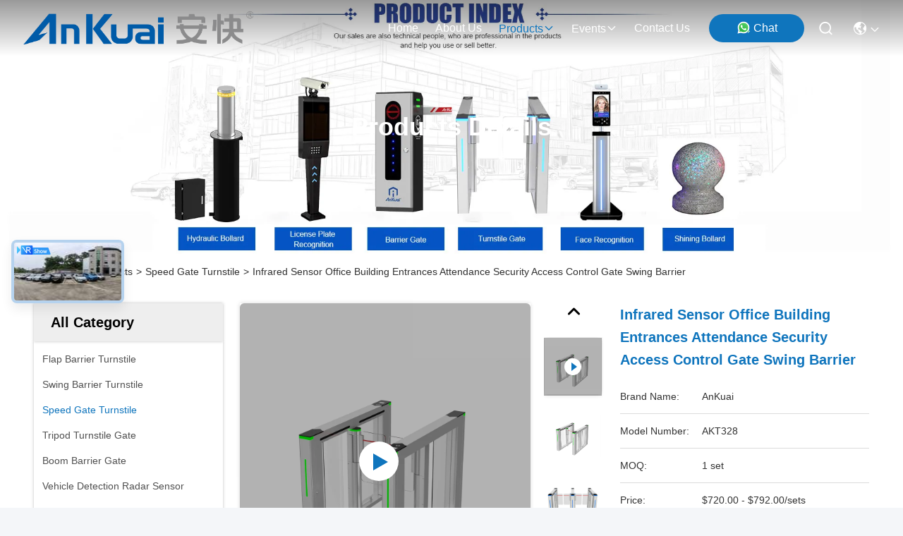

--- FILE ---
content_type: text/html
request_url: https://www.barrierturnstiles.com/sale-36830988-infrared-sensor-office-building-entrances-attendance-security-access-control-gate-swing-barrier.html
body_size: 38506
content:

<!DOCTYPE html>
<html lang="en">
<head>
	<meta charset="utf-8">
	<meta http-equiv="X-UA-Compatible" content="IE=edge">
	<meta name="viewport" content="width=device-width, initial-scale=1, maximum-scale=1, minimum-scale=1" />
    <title>Infrared Sensor Office Building Entrances Attendance Security Access Control Gate Swing Barrier</title>
    <meta name="keywords" content="1200mm Office Building Entrances, 40W Office Building Entrances, Swing Access Control Gate, Speed Gate Turnstile" />
    <meta name="description" content="High quality Infrared Sensor Office Building Entrances Attendance Security Access Control Gate Swing Barrier from China, China's leading product market 1200mm Office Building Entrances product, with strict quality control 40W Office Building Entrances factories, producing high quality Swing Access Control Gate Products." />
     <link rel='preload'
					  href=/photo/barrierturnstiles/sitetpl/style/commonV2.css?ver=1761031187 as='style'><link type='text/css' rel='stylesheet'
					  href=/photo/barrierturnstiles/sitetpl/style/commonV2.css?ver=1761031187 media='all'><meta property="og:title" content="Infrared Sensor Office Building Entrances Attendance Security Access Control Gate Swing Barrier" />
<meta property="og:description" content="High quality Infrared Sensor Office Building Entrances Attendance Security Access Control Gate Swing Barrier from China, China's leading product market 1200mm Office Building Entrances product, with strict quality control 40W Office Building Entrances factories, producing high quality Swing Access Control Gate Products." />
<meta property="og:type" content="product" />
<meta property="og:availability" content="instock" />
<meta property="og:site_name" content="Guangdong Ankuai Intelligent Technology Co., Ltd." />
<meta property="og:url" content="https://www.barrierturnstiles.com/sale-36830988-infrared-sensor-office-building-entrances-attendance-security-access-control-gate-swing-barrier.html" />
<meta property="og:image" content="https://www.barrierturnstiles.com/photo/ps145580184-infrared_sensor_office_building_entrances_attendance_security_access_control_gate_swing_barrier.jpg" />
<link rel="canonical" href="https://www.barrierturnstiles.com/sale-36830988-infrared-sensor-office-building-entrances-attendance-security-access-control-gate-swing-barrier.html" />
<link rel="stylesheet" type="text/css" href="/js/guidefirstcommon.css" />
<style type="text/css">
/*<![CDATA[*/
.consent__cookie {position: fixed;top: 0;left: 0;width: 100%;height: 0%;z-index: 100000;}.consent__cookie_bg {position: fixed;top: 0;left: 0;width: 100%;height: 100%;background: #000;opacity: .6;display: none }.consent__cookie_rel {position: fixed;bottom:0;left: 0;width: 100%;background: #fff;display: -webkit-box;display: -ms-flexbox;display: flex;flex-wrap: wrap;padding: 24px 80px;-webkit-box-sizing: border-box;box-sizing: border-box;-webkit-box-pack: justify;-ms-flex-pack: justify;justify-content: space-between;-webkit-transition: all ease-in-out .3s;transition: all ease-in-out .3s }.consent__close {position: absolute;top: 20px;right: 20px;cursor: pointer }.consent__close svg {fill: #777 }.consent__close:hover svg {fill: #000 }.consent__cookie_box {flex: 1;word-break: break-word;}.consent__warm {color: #777;font-size: 16px;margin-bottom: 12px;line-height: 19px }.consent__title {color: #333;font-size: 20px;font-weight: 600;margin-bottom: 12px;line-height: 23px }.consent__itxt {color: #333;font-size: 14px;margin-bottom: 12px;display: -webkit-box;display: -ms-flexbox;display: flex;-webkit-box-align: center;-ms-flex-align: center;align-items: center }.consent__itxt i {display: -webkit-inline-box;display: -ms-inline-flexbox;display: inline-flex;width: 28px;height: 28px;border-radius: 50%;background: #e0f9e9;margin-right: 8px;-webkit-box-align: center;-ms-flex-align: center;align-items: center;-webkit-box-pack: center;-ms-flex-pack: center;justify-content: center }.consent__itxt svg {fill: #3ca860 }.consent__txt {color: #a6a6a6;font-size: 14px;margin-bottom: 8px;line-height: 17px }.consent__btns {display: -webkit-box;display: -ms-flexbox;display: flex;-webkit-box-orient: vertical;-webkit-box-direction: normal;-ms-flex-direction: column;flex-direction: column;-webkit-box-pack: center;-ms-flex-pack: center;justify-content: center;flex-shrink: 0;}.consent__btn {width: 280px;height: 40px;line-height: 40px;text-align: center;background: #3ca860;color: #fff;border-radius: 4px;margin: 8px 0;-webkit-box-sizing: border-box;box-sizing: border-box;cursor: pointer;font-size:14px}.consent__btn:hover {background: #00823b }.consent__btn.empty {color: #3ca860;border: 1px solid #3ca860;background: #fff }.consent__btn.empty:hover {background: #3ca860;color: #fff }.open .consent__cookie_bg {display: block }.open .consent__cookie_rel {bottom: 0 }@media (max-width: 760px) {.consent__btns {width: 100%;align-items: center;}.consent__cookie_rel {padding: 20px 24px }}.consent__cookie.open {display: block;}.consent__cookie {display: none;}
/*]]>*/
</style>
<style type="text/css">
/*<![CDATA[*/
@media only screen and (max-width:640px){.contact_now_dialog .content-wrap .desc{background-image:url(/images/cta_images/bg_s.png) !important}}.contact_now_dialog .content-wrap .content-wrap_header .cta-close{background-image:url(/images/cta_images/sprite.png) !important}.contact_now_dialog .content-wrap .desc{background-image:url(/images/cta_images/bg_l.png) !important}.contact_now_dialog .content-wrap .cta-btn i{background-image:url(/images/cta_images/sprite.png) !important}.contact_now_dialog .content-wrap .head-tip img{content:url(/images/cta_images/cta_contact_now.png) !important}.cusim{background-image:url(/images/imicon/im.svg) !important}.cuswa{background-image:url(/images/imicon/wa.png) !important}.cusall{background-image:url(/images/imicon/allchat.svg) !important}
/*]]>*/
</style>
<script type="text/javascript" src="/js/guidefirstcommon.js"></script>
<script type="text/javascript">
/*<![CDATA[*/
window.isvideotpl = 1;window.detailurl = '/videos-36830988-infrared-sensor-office-building-entrances-attendance-security-access-control-gate-swing-barrier.html';
var colorUrl = '';var isShowGuide = 2;var showGuideColor = 0;var im_appid = 10003;var im_msg="Good day, what product are you looking for?";

var cta_cid = 287578;var use_defaulProductInfo = 1;var cta_pid = 36830988;var test_company = 0;var webim_domain = '';var company_type = 0;var cta_equipment = 'pc'; var setcookie = 'setwebimCookie(103559,36830988,0)'; var whatsapplink = "https://wa.me/8613827208652?text=Hi%2C+I%27m+interested+in+Infrared+Sensor+Office+Building+Entrances+Attendance+Security+Access+Control+Gate+Swing+Barrier."; function insertMeta(){var str = '<meta name="mobile-web-app-capable" content="yes" /><meta name="viewport" content="width=device-width, initial-scale=1.0" />';document.head.insertAdjacentHTML('beforeend',str);} var element = document.querySelector('a.footer_webim_a[href="/webim/webim_tab.html"]');if (element) {element.parentNode.removeChild(element);}

var colorUrl = '';
var aisearch = 0;
var selfUrl = '';
window.playerReportUrl='/vod/view_count/report';
var query_string = ["Products","Detail"];
var g_tp = '';
var customtplcolor = 99715;
var str_chat = 'chat';
				var str_call_now = 'call now';
var str_chat_now = 'chat now';
var str_contact1 = 'Get Best Price';var str_chat_lang='english';var str_contact2 = 'Get Price';var str_contact2 = 'Best Price';var str_contact = 'Contact';
window.predomainsub = "";
/*]]>*/
</script>
</head>
<body>
<img src="/logo.gif" style="display:none" alt="logo"/>
<a style="display: none!important;" title="Guangdong Ankuai Intelligent Technology Co., Ltd." class="float-inquiry" href="/contactnow.html" onclick='setinquiryCookie("{\"showproduct\":1,\"pid\":\"36830988\",\"name\":\"Infrared Sensor Office Building Entrances Attendance Security Access Control Gate Swing Barrier\",\"source_url\":\"\\/videos-36830988-infrared-sensor-office-building-entrances-attendance-security-access-control-gate-swing-barrier.html\",\"picurl\":\"\\/photo\\/pd145580184-infrared_sensor_office_building_entrances_attendance_security_access_control_gate_swing_barrier.jpg\",\"propertyDetail\":[[\"Product Material\",\"304 Stainless Steel\"],[\"Unlock time\",\"0.8-1 sec\"],[\"Passage Width\",\"600-1200mm\"],[\"Access control system\",\"ID\\/IC card ,fingerprint,face recognition,Barcode\\/QR code,phone app,ESD system,visitor system,etc\"]],\"company_name\":null,\"picurl_c\":\"\\/photo\\/pc145580184-infrared_sensor_office_building_entrances_attendance_security_access_control_gate_swing_barrier.jpg\",\"price\":\"$720.00 - $792.00\\/sets\",\"username\":\"Betty\",\"viewTime\":\"Last Login : 9 hours 56 minutes ago\",\"subject\":\"What is the delivery time on Infrared Sensor Office Building Entrances Attendance Security Access Control Gate Swing Barrier\",\"countrycode\":\"\"}");'></a>
<script>
var originProductInfo = '';
var originProductInfo = {"showproduct":1,"pid":"36830988","name":"Infrared Sensor Office Building Entrances Attendance Security Access Control Gate Swing Barrier","source_url":"\/videos-36830988-infrared-sensor-office-building-entrances-attendance-security-access-control-gate-swing-barrier.html","picurl":"\/photo\/pd145580184-infrared_sensor_office_building_entrances_attendance_security_access_control_gate_swing_barrier.jpg","propertyDetail":[["Product Material","304 Stainless Steel"],["Unlock time","0.8-1 sec"],["Passage Width","600-1200mm"],["Access control system","ID\/IC card ,fingerprint,face recognition,Barcode\/QR code,phone app,ESD system,visitor system,etc"]],"company_name":null,"picurl_c":"\/photo\/pc145580184-infrared_sensor_office_building_entrances_attendance_security_access_control_gate_swing_barrier.jpg","price":"$720.00 - $792.00\/sets","username":"Betty","viewTime":"Last Login : 2 hours 56 minutes ago","subject":"What is the delivery time on Infrared Sensor Office Building Entrances Attendance Security Access Control Gate Swing Barrier","countrycode":""};
var save_url = "/contactsave.html";
var update_url = "/updateinquiry.html";
var productInfo = {};
var defaulProductInfo = {};
var myDate = new Date();
var curDate = myDate.getFullYear()+'-'+(parseInt(myDate.getMonth())+1)+'-'+myDate.getDate();
var message = '';
var default_pop = 1;
var leaveMessageDialog = document.getElementsByClassName('leave-message-dialog')[0]; // 获取弹层
var _$$ = function (dom) {
    return document.querySelectorAll(dom);
};
resInfo = originProductInfo;
resInfo['name'] = resInfo['name'] || '';
defaulProductInfo.pid = resInfo['pid'];
defaulProductInfo.productName = resInfo['name'] ?? '';
defaulProductInfo.productInfo = resInfo['propertyDetail'];
defaulProductInfo.productImg = resInfo['picurl_c'];
defaulProductInfo.subject = resInfo['subject'] ?? '';
defaulProductInfo.productImgAlt = resInfo['name'] ?? '';
var inquirypopup_tmp = 1;
var message = 'Dear,'+'\r\n'+"I am interested in"+' '+trim(resInfo['name'])+", could you send me more details such as type, size, MOQ, material, etc."+'\r\n'+"Thanks!"+'\r\n'+"Waiting for your reply.";
var message_1 = 'Dear,'+'\r\n'+"I am interested in"+' '+trim(resInfo['name'])+", could you send me more details such as type, size, MOQ, material, etc."+'\r\n'+"Thanks!"+'\r\n'+"Waiting for your reply.";
var message_2 = 'Hello,'+'\r\n'+"I am looking for"+' '+trim(resInfo['name'])+", please send me the price, specification and picture."+'\r\n'+"Your swift response will be highly appreciated."+'\r\n'+"Feel free to contact me for more information."+'\r\n'+"Thanks a lot.";
var message_3 = 'Hello,'+'\r\n'+trim(resInfo['name'])+' '+"meets my expectations."+'\r\n'+"Please give me the best price and some other product information."+'\r\n'+"Feel free to contact me via my mail."+'\r\n'+"Thanks a lot.";

var message_4 = 'Dear,'+'\r\n'+"What is the FOB price on your"+' '+trim(resInfo['name'])+'?'+'\r\n'+"Which is the nearest port name?"+'\r\n'+"Please reply me as soon as possible, it would be better to share further information."+'\r\n'+"Regards!";
var message_5 = 'Hi there,'+'\r\n'+"I am very interested in your"+' '+trim(resInfo['name'])+'.'+'\r\n'+"Please send me your product details."+'\r\n'+"Looking forward to your quick reply."+'\r\n'+"Feel free to contact me by mail."+'\r\n'+"Regards!";

var message_6 = 'Dear,'+'\r\n'+"Please provide us with information about your"+' '+trim(resInfo['name'])+", such as type, size, material, and of course the best price."+'\r\n'+"Looking forward to your quick reply."+'\r\n'+"Thank you!";
var message_7 = 'Dear,'+'\r\n'+"Can you supply"+' '+trim(resInfo['name'])+" for us?"+'\r\n'+"First we want a price list and some product details."+'\r\n'+"I hope to get reply asap and look forward to cooperation."+'\r\n'+"Thank you very much.";
var message_8 = 'hi,'+'\r\n'+"I am looking for"+' '+trim(resInfo['name'])+", please give me some more detailed product information."+'\r\n'+"I look forward to your reply."+'\r\n'+"Thank you!";
var message_9 = 'Hello,'+'\r\n'+"Your"+' '+trim(resInfo['name'])+" meets my requirements very well."+'\r\n'+"Please send me the price, specification, and similar model will be OK."+'\r\n'+"Feel free to chat with me."+'\r\n'+"Thanks!";
var message_10 = 'Dear,'+'\r\n'+"I want to know more about the details and quotation of"+' '+trim(resInfo['name'])+'.'+'\r\n'+"Feel free to contact me."+'\r\n'+"Regards!";

var r = getRandom(1,10);

defaulProductInfo.message = eval("message_"+r);
    defaulProductInfo.message = eval("message_"+r);
        var mytAjax = {

    post: function(url, data, fn) {
        var xhr = new XMLHttpRequest();
        xhr.open("POST", url, true);
        xhr.setRequestHeader("Content-Type", "application/x-www-form-urlencoded;charset=UTF-8");
        xhr.setRequestHeader("X-Requested-With", "XMLHttpRequest");
        xhr.setRequestHeader('Content-Type','text/plain;charset=UTF-8');
        xhr.onreadystatechange = function() {
            if(xhr.readyState == 4 && (xhr.status == 200 || xhr.status == 304)) {
                fn.call(this, xhr.responseText);
            }
        };
        xhr.send(data);
    },

    postform: function(url, data, fn) {
        var xhr = new XMLHttpRequest();
        xhr.open("POST", url, true);
        xhr.setRequestHeader("X-Requested-With", "XMLHttpRequest");
        xhr.onreadystatechange = function() {
            if(xhr.readyState == 4 && (xhr.status == 200 || xhr.status == 304)) {
                fn.call(this, xhr.responseText);
            }
        };
        xhr.send(data);
    }
};
/*window.onload = function(){
    leaveMessageDialog = document.getElementsByClassName('leave-message-dialog')[0];
    if (window.localStorage.recordDialogStatus=='undefined' || (window.localStorage.recordDialogStatus!='undefined' && window.localStorage.recordDialogStatus != curDate)) {
        setTimeout(function(){
            if(parseInt(inquirypopup_tmp%10) == 1){
                creatDialog(defaulProductInfo, 1);
            }
        }, 6000);
    }
};*/
function trim(str)
{
    str = str.replace(/(^\s*)/g,"");
    return str.replace(/(\s*$)/g,"");
};
function getRandom(m,n){
    var num = Math.floor(Math.random()*(m - n) + n);
    return num;
};
function strBtn(param) {

    var starattextarea = document.getElementById("textareamessage").value.length;
    var email = document.getElementById("startEmail").value;

    var default_tip = document.querySelectorAll(".watermark_container").length;
    if (20 < starattextarea && starattextarea < 3000) {
        if(default_tip>0){
            document.getElementById("textareamessage1").parentNode.parentNode.nextElementSibling.style.display = "none";
        }else{
            document.getElementById("textareamessage1").parentNode.nextElementSibling.style.display = "none";
        }

    } else {
        if(default_tip>0){
            document.getElementById("textareamessage1").parentNode.parentNode.nextElementSibling.style.display = "block";
        }else{
            document.getElementById("textareamessage1").parentNode.nextElementSibling.style.display = "block";
        }

        return;
    }

    // var re = /^([a-zA-Z0-9_-])+@([a-zA-Z0-9_-])+\.([a-zA-Z0-9_-])+/i;/*邮箱不区分大小写*/
    var re = /^[a-zA-Z0-9][\w-]*(\.?[\w-]+)*@[a-zA-Z0-9-]+(\.[a-zA-Z0-9]+)+$/i;
    if (!re.test(email)) {
        document.getElementById("startEmail").nextElementSibling.style.display = "block";
        return;
    } else {
        document.getElementById("startEmail").nextElementSibling.style.display = "none";
    }

    var subject = document.getElementById("pop_subject").value;
    var pid = document.getElementById("pop_pid").value;
    var message = document.getElementById("textareamessage").value;
    var sender_email = document.getElementById("startEmail").value;
    var tel = '';
    if (document.getElementById("tel0") != undefined && document.getElementById("tel0") != '')
        tel = document.getElementById("tel0").value;
    var form_serialize = '&tel='+tel;

    form_serialize = form_serialize.replace(/\+/g, "%2B");
    mytAjax.post(save_url,"pid="+pid+"&subject="+subject+"&email="+sender_email+"&message="+(message)+form_serialize,function(res){
        var mes = JSON.parse(res);
        if(mes.status == 200){
            var iid = mes.iid;
            document.getElementById("pop_iid").value = iid;
            document.getElementById("pop_uuid").value = mes.uuid;

            if(typeof gtag_report_conversion === "function"){
                gtag_report_conversion();//执行统计js代码
            }
            if(typeof fbq === "function"){
                fbq('track','Purchase');//执行统计js代码
            }
        }
    });
    for (var index = 0; index < document.querySelectorAll(".dialog-content-pql").length; index++) {
        document.querySelectorAll(".dialog-content-pql")[index].style.display = "none";
    };
    $('#idphonepql').val(tel);
    document.getElementById("dialog-content-pql-id").style.display = "block";
    ;
};
function twoBtnOk(param) {

    var selectgender = document.getElementById("Mr").innerHTML;
    var iid = document.getElementById("pop_iid").value;
    var sendername = document.getElementById("idnamepql").value;
    var senderphone = document.getElementById("idphonepql").value;
    var sendercname = document.getElementById("idcompanypql").value;
    var uuid = document.getElementById("pop_uuid").value;
    var gender = 2;
    if(selectgender == 'Mr.') gender = 0;
    if(selectgender == 'Mrs.') gender = 1;
    var pid = document.getElementById("pop_pid").value;
    var form_serialize = '';

        form_serialize = form_serialize.replace(/\+/g, "%2B");

    mytAjax.post(update_url,"iid="+iid+"&gender="+gender+"&uuid="+uuid+"&name="+(sendername)+"&tel="+(senderphone)+"&company="+(sendercname)+form_serialize,function(res){});

    for (var index = 0; index < document.querySelectorAll(".dialog-content-pql").length; index++) {
        document.querySelectorAll(".dialog-content-pql")[index].style.display = "none";
    };
    document.getElementById("dialog-content-pql-ok").style.display = "block";

};
function toCheckMust(name) {
    $('#'+name+'error').hide();
}
function handClidk(param) {
    var starattextarea = document.getElementById("textareamessage1").value.length;
    var email = document.getElementById("startEmail1").value;
    var default_tip = document.querySelectorAll(".watermark_container").length;
    if (20 < starattextarea && starattextarea < 3000) {
        if(default_tip>0){
            document.getElementById("textareamessage1").parentNode.parentNode.nextElementSibling.style.display = "none";
        }else{
            document.getElementById("textareamessage1").parentNode.nextElementSibling.style.display = "none";
        }

    } else {
        if(default_tip>0){
            document.getElementById("textareamessage1").parentNode.parentNode.nextElementSibling.style.display = "block";
        }else{
            document.getElementById("textareamessage1").parentNode.nextElementSibling.style.display = "block";
        }

        return;
    }

    // var re = /^([a-zA-Z0-9_-])+@([a-zA-Z0-9_-])+\.([a-zA-Z0-9_-])+/i;
    var re = /^[a-zA-Z0-9][\w-]*(\.?[\w-]+)*@[a-zA-Z0-9-]+(\.[a-zA-Z0-9]+)+$/i;
    if (!re.test(email)) {
        document.getElementById("startEmail1").nextElementSibling.style.display = "block";
        return;
    } else {
        document.getElementById("startEmail1").nextElementSibling.style.display = "none";
    }

    var subject = document.getElementById("pop_subject").value;
    var pid = document.getElementById("pop_pid").value;
    var message = document.getElementById("textareamessage1").value;
    var sender_email = document.getElementById("startEmail1").value;
    var form_serialize = tel = '';
    if (document.getElementById("tel1") != undefined && document.getElementById("tel1") != '')
        tel = document.getElementById("tel1").value;
        mytAjax.post(save_url,"email="+sender_email+"&tel="+tel+"&pid="+pid+"&message="+message+"&subject="+subject+form_serialize,function(res){

        var mes = JSON.parse(res);
        if(mes.status == 200){
            var iid = mes.iid;
            document.getElementById("pop_iid").value = iid;
            document.getElementById("pop_uuid").value = mes.uuid;
            if(typeof gtag_report_conversion === "function"){
                gtag_report_conversion();//执行统计js代码
            }
        }

    });
    for (var index = 0; index < document.querySelectorAll(".dialog-content-pql").length; index++) {
        document.querySelectorAll(".dialog-content-pql")[index].style.display = "none";
    };
    $('#idphonepql').val(tel);
    document.getElementById("dialog-content-pql-id").style.display = "block";

};
window.addEventListener('load', function () {
    $('.checkbox-wrap label').each(function(){
        if($(this).find('input').prop('checked')){
            $(this).addClass('on')
        }else {
            $(this).removeClass('on')
        }
    })
    $(document).on('click', '.checkbox-wrap label' , function(ev){
        if (ev.target.tagName.toUpperCase() != 'INPUT') {
            $(this).toggleClass('on')
        }
    })
})

function hand_video(pdata) {
    data = JSON.parse(pdata);
    productInfo.productName = data.productName;
    productInfo.productInfo = data.productInfo;
    productInfo.productImg = data.productImg;
    productInfo.subject = data.subject;

    var message = 'Dear,'+'\r\n'+"I am interested in"+' '+trim(data.productName)+", could you send me more details such as type, size, quantity, material, etc."+'\r\n'+"Thanks!"+'\r\n'+"Waiting for your reply.";

    var message = 'Dear,'+'\r\n'+"I am interested in"+' '+trim(data.productName)+", could you send me more details such as type, size, MOQ, material, etc."+'\r\n'+"Thanks!"+'\r\n'+"Waiting for your reply.";
    var message_1 = 'Dear,'+'\r\n'+"I am interested in"+' '+trim(data.productName)+", could you send me more details such as type, size, MOQ, material, etc."+'\r\n'+"Thanks!"+'\r\n'+"Waiting for your reply.";
    var message_2 = 'Hello,'+'\r\n'+"I am looking for"+' '+trim(data.productName)+", please send me the price, specification and picture."+'\r\n'+"Your swift response will be highly appreciated."+'\r\n'+"Feel free to contact me for more information."+'\r\n'+"Thanks a lot.";
    var message_3 = 'Hello,'+'\r\n'+trim(data.productName)+' '+"meets my expectations."+'\r\n'+"Please give me the best price and some other product information."+'\r\n'+"Feel free to contact me via my mail."+'\r\n'+"Thanks a lot.";

    var message_4 = 'Dear,'+'\r\n'+"What is the FOB price on your"+' '+trim(data.productName)+'?'+'\r\n'+"Which is the nearest port name?"+'\r\n'+"Please reply me as soon as possible, it would be better to share further information."+'\r\n'+"Regards!";
    var message_5 = 'Hi there,'+'\r\n'+"I am very interested in your"+' '+trim(data.productName)+'.'+'\r\n'+"Please send me your product details."+'\r\n'+"Looking forward to your quick reply."+'\r\n'+"Feel free to contact me by mail."+'\r\n'+"Regards!";

    var message_6 = 'Dear,'+'\r\n'+"Please provide us with information about your"+' '+trim(data.productName)+", such as type, size, material, and of course the best price."+'\r\n'+"Looking forward to your quick reply."+'\r\n'+"Thank you!";
    var message_7 = 'Dear,'+'\r\n'+"Can you supply"+' '+trim(data.productName)+" for us?"+'\r\n'+"First we want a price list and some product details."+'\r\n'+"I hope to get reply asap and look forward to cooperation."+'\r\n'+"Thank you very much.";
    var message_8 = 'hi,'+'\r\n'+"I am looking for"+' '+trim(data.productName)+", please give me some more detailed product information."+'\r\n'+"I look forward to your reply."+'\r\n'+"Thank you!";
    var message_9 = 'Hello,'+'\r\n'+"Your"+' '+trim(data.productName)+" meets my requirements very well."+'\r\n'+"Please send me the price, specification, and similar model will be OK."+'\r\n'+"Feel free to chat with me."+'\r\n'+"Thanks!";
    var message_10 = 'Dear,'+'\r\n'+"I want to know more about the details and quotation of"+' '+trim(data.productName)+'.'+'\r\n'+"Feel free to contact me."+'\r\n'+"Regards!";

    var r = getRandom(1,10);

    productInfo.message = eval("message_"+r);
            if(parseInt(inquirypopup_tmp/10) == 1){
        productInfo.message = "";
    }
    productInfo.pid = data.pid;
    creatDialog(productInfo, 2);
};

function handDialog(pdata) {
    data = JSON.parse(pdata);
    productInfo.productName = data.productName;
    productInfo.productInfo = data.productInfo;
    productInfo.productImg = data.productImg;
    productInfo.subject = data.subject;

    var message = 'Dear,'+'\r\n'+"I am interested in"+' '+trim(data.productName)+", could you send me more details such as type, size, quantity, material, etc."+'\r\n'+"Thanks!"+'\r\n'+"Waiting for your reply.";

    var message = 'Dear,'+'\r\n'+"I am interested in"+' '+trim(data.productName)+", could you send me more details such as type, size, MOQ, material, etc."+'\r\n'+"Thanks!"+'\r\n'+"Waiting for your reply.";
    var message_1 = 'Dear,'+'\r\n'+"I am interested in"+' '+trim(data.productName)+", could you send me more details such as type, size, MOQ, material, etc."+'\r\n'+"Thanks!"+'\r\n'+"Waiting for your reply.";
    var message_2 = 'Hello,'+'\r\n'+"I am looking for"+' '+trim(data.productName)+", please send me the price, specification and picture."+'\r\n'+"Your swift response will be highly appreciated."+'\r\n'+"Feel free to contact me for more information."+'\r\n'+"Thanks a lot.";
    var message_3 = 'Hello,'+'\r\n'+trim(data.productName)+' '+"meets my expectations."+'\r\n'+"Please give me the best price and some other product information."+'\r\n'+"Feel free to contact me via my mail."+'\r\n'+"Thanks a lot.";

    var message_4 = 'Dear,'+'\r\n'+"What is the FOB price on your"+' '+trim(data.productName)+'?'+'\r\n'+"Which is the nearest port name?"+'\r\n'+"Please reply me as soon as possible, it would be better to share further information."+'\r\n'+"Regards!";
    var message_5 = 'Hi there,'+'\r\n'+"I am very interested in your"+' '+trim(data.productName)+'.'+'\r\n'+"Please send me your product details."+'\r\n'+"Looking forward to your quick reply."+'\r\n'+"Feel free to contact me by mail."+'\r\n'+"Regards!";

    var message_6 = 'Dear,'+'\r\n'+"Please provide us with information about your"+' '+trim(data.productName)+", such as type, size, material, and of course the best price."+'\r\n'+"Looking forward to your quick reply."+'\r\n'+"Thank you!";
    var message_7 = 'Dear,'+'\r\n'+"Can you supply"+' '+trim(data.productName)+" for us?"+'\r\n'+"First we want a price list and some product details."+'\r\n'+"I hope to get reply asap and look forward to cooperation."+'\r\n'+"Thank you very much.";
    var message_8 = 'hi,'+'\r\n'+"I am looking for"+' '+trim(data.productName)+", please give me some more detailed product information."+'\r\n'+"I look forward to your reply."+'\r\n'+"Thank you!";
    var message_9 = 'Hello,'+'\r\n'+"Your"+' '+trim(data.productName)+" meets my requirements very well."+'\r\n'+"Please send me the price, specification, and similar model will be OK."+'\r\n'+"Feel free to chat with me."+'\r\n'+"Thanks!";
    var message_10 = 'Dear,'+'\r\n'+"I want to know more about the details and quotation of"+' '+trim(data.productName)+'.'+'\r\n'+"Feel free to contact me."+'\r\n'+"Regards!";

    var r = getRandom(1,10);
    productInfo.message = eval("message_"+r);
            if(parseInt(inquirypopup_tmp/10) == 1){
        productInfo.message = "";
    }
    productInfo.pid = data.pid;
    creatDialog(productInfo, 2);
};

function closepql(param) {

    leaveMessageDialog.style.display = 'none';
};

function closepql2(param) {

    for (var index = 0; index < document.querySelectorAll(".dialog-content-pql").length; index++) {
        document.querySelectorAll(".dialog-content-pql")[index].style.display = "none";
    };
    document.getElementById("dialog-content-pql-ok").style.display = "block";
};

function decodeHtmlEntities(str) {
    var tempElement = document.createElement('div');
    tempElement.innerHTML = str;
    return tempElement.textContent || tempElement.innerText || '';
}

function initProduct(productInfo,type){

    productInfo.productName = decodeHtmlEntities(productInfo.productName);
    productInfo.message = decodeHtmlEntities(productInfo.message);

    leaveMessageDialog = document.getElementsByClassName('leave-message-dialog')[0];
    leaveMessageDialog.style.display = "block";
    if(type == 3){
        var popinquiryemail = document.getElementById("popinquiryemail").value;
        _$$("#startEmail1")[0].value = popinquiryemail;
    }else{
        _$$("#startEmail1")[0].value = "";
    }
    _$$("#startEmail")[0].value = "";
    _$$("#idnamepql")[0].value = "";
    _$$("#idphonepql")[0].value = "";
    _$$("#idcompanypql")[0].value = "";

    _$$("#pop_pid")[0].value = productInfo.pid;
    _$$("#pop_subject")[0].value = productInfo.subject;
    
    if(parseInt(inquirypopup_tmp/10) == 1){
        productInfo.message = "";
    }

    _$$("#textareamessage1")[0].value = productInfo.message;
    _$$("#textareamessage")[0].value = productInfo.message;

    _$$("#dialog-content-pql-id .titlep")[0].innerHTML = productInfo.productName;
    _$$("#dialog-content-pql-id img")[0].setAttribute("src", productInfo.productImg);
    _$$("#dialog-content-pql-id img")[0].setAttribute("alt", productInfo.productImgAlt);

    _$$("#dialog-content-pql-id-hand img")[0].setAttribute("src", productInfo.productImg);
    _$$("#dialog-content-pql-id-hand img")[0].setAttribute("alt", productInfo.productImgAlt);
    _$$("#dialog-content-pql-id-hand .titlep")[0].innerHTML = productInfo.productName;

    if (productInfo.productInfo.length > 0) {
        var ul2, ul;
        ul = document.createElement("ul");
        for (var index = 0; index < productInfo.productInfo.length; index++) {
            var el = productInfo.productInfo[index];
            var li = document.createElement("li");
            var span1 = document.createElement("span");
            span1.innerHTML = el[0] + ":";
            var span2 = document.createElement("span");
            span2.innerHTML = el[1];
            li.appendChild(span1);
            li.appendChild(span2);
            ul.appendChild(li);

        }
        ul2 = ul.cloneNode(true);
        if (type === 1) {
            _$$("#dialog-content-pql-id .left")[0].replaceChild(ul, _$$("#dialog-content-pql-id .left ul")[0]);
        } else {
            _$$("#dialog-content-pql-id-hand .left")[0].replaceChild(ul2, _$$("#dialog-content-pql-id-hand .left ul")[0]);
            _$$("#dialog-content-pql-id .left")[0].replaceChild(ul, _$$("#dialog-content-pql-id .left ul")[0]);
        }
    };
    for (var index = 0; index < _$$("#dialog-content-pql-id .right ul li").length; index++) {
        _$$("#dialog-content-pql-id .right ul li")[index].addEventListener("click", function (params) {
            _$$("#dialog-content-pql-id .right #Mr")[0].innerHTML = this.innerHTML
        }, false)

    };

};
function closeInquiryCreateDialog() {
    document.getElementById("xuanpan_dialog_box_pql").style.display = "none";
};
function showInquiryCreateDialog() {
    document.getElementById("xuanpan_dialog_box_pql").style.display = "block";
};
function submitPopInquiry(){
    var message = document.getElementById("inquiry_message").value;
    var email = document.getElementById("inquiry_email").value;
    var subject = defaulProductInfo.subject;
    var pid = defaulProductInfo.pid;
    if (email === undefined) {
        showInquiryCreateDialog();
        document.getElementById("inquiry_email").style.border = "1px solid red";
        return false;
    };
    if (message === undefined) {
        showInquiryCreateDialog();
        document.getElementById("inquiry_message").style.border = "1px solid red";
        return false;
    };
    if (email.search(/^\w+((-\w+)|(\.\w+))*\@[A-Za-z0-9]+((\.|-)[A-Za-z0-9]+)*\.[A-Za-z0-9]+$/) == -1) {
        document.getElementById("inquiry_email").style.border= "1px solid red";
        showInquiryCreateDialog();
        return false;
    } else {
        document.getElementById("inquiry_email").style.border= "";
    };
    if (message.length < 20 || message.length >3000) {
        showInquiryCreateDialog();
        document.getElementById("inquiry_message").style.border = "1px solid red";
        return false;
    } else {
        document.getElementById("inquiry_message").style.border = "";
    };
    var tel = '';
    if (document.getElementById("tel") != undefined && document.getElementById("tel") != '')
        tel = document.getElementById("tel").value;

    mytAjax.post(save_url,"pid="+pid+"&subject="+subject+"&email="+email+"&message="+(message)+'&tel='+tel,function(res){
        var mes = JSON.parse(res);
        if(mes.status == 200){
            var iid = mes.iid;
            document.getElementById("pop_iid").value = iid;
            document.getElementById("pop_uuid").value = mes.uuid;

        }
    });
    initProduct(defaulProductInfo);
    for (var index = 0; index < document.querySelectorAll(".dialog-content-pql").length; index++) {
        document.querySelectorAll(".dialog-content-pql")[index].style.display = "none";
    };
    $('#idphonepql').val(tel);
    document.getElementById("dialog-content-pql-id").style.display = "block";

};

//带附件上传
function submitPopInquiryfile(email_id,message_id,check_sort,name_id,phone_id,company_id,attachments){

    if(typeof(check_sort) == 'undefined'){
        check_sort = 0;
    }
    var message = document.getElementById(message_id).value;
    var email = document.getElementById(email_id).value;
    var attachments = document.getElementById(attachments).value;
    if(typeof(name_id) !== 'undefined' && name_id != ""){
        var name  = document.getElementById(name_id).value;
    }
    if(typeof(phone_id) !== 'undefined' && phone_id != ""){
        var phone = document.getElementById(phone_id).value;
    }
    if(typeof(company_id) !== 'undefined' && company_id != ""){
        var company = document.getElementById(company_id).value;
    }
    var subject = defaulProductInfo.subject;
    var pid = defaulProductInfo.pid;

    if(check_sort == 0){
        if (email === undefined) {
            showInquiryCreateDialog();
            document.getElementById(email_id).style.border = "1px solid red";
            return false;
        };
        if (message === undefined) {
            showInquiryCreateDialog();
            document.getElementById(message_id).style.border = "1px solid red";
            return false;
        };

        if (email.search(/^\w+((-\w+)|(\.\w+))*\@[A-Za-z0-9]+((\.|-)[A-Za-z0-9]+)*\.[A-Za-z0-9]+$/) == -1) {
            document.getElementById(email_id).style.border= "1px solid red";
            showInquiryCreateDialog();
            return false;
        } else {
            document.getElementById(email_id).style.border= "";
        };
        if (message.length < 20 || message.length >3000) {
            showInquiryCreateDialog();
            document.getElementById(message_id).style.border = "1px solid red";
            return false;
        } else {
            document.getElementById(message_id).style.border = "";
        };
    }else{

        if (message === undefined) {
            showInquiryCreateDialog();
            document.getElementById(message_id).style.border = "1px solid red";
            return false;
        };

        if (email === undefined) {
            showInquiryCreateDialog();
            document.getElementById(email_id).style.border = "1px solid red";
            return false;
        };

        if (message.length < 20 || message.length >3000) {
            showInquiryCreateDialog();
            document.getElementById(message_id).style.border = "1px solid red";
            return false;
        } else {
            document.getElementById(message_id).style.border = "";
        };

        if (email.search(/^\w+((-\w+)|(\.\w+))*\@[A-Za-z0-9]+((\.|-)[A-Za-z0-9]+)*\.[A-Za-z0-9]+$/) == -1) {
            document.getElementById(email_id).style.border= "1px solid red";
            showInquiryCreateDialog();
            return false;
        } else {
            document.getElementById(email_id).style.border= "";
        };

    };

    mytAjax.post(save_url,"pid="+pid+"&subject="+subject+"&email="+email+"&message="+message+"&company="+company+"&attachments="+attachments,function(res){
        var mes = JSON.parse(res);
        if(mes.status == 200){
            var iid = mes.iid;
            document.getElementById("pop_iid").value = iid;
            document.getElementById("pop_uuid").value = mes.uuid;

            if(typeof gtag_report_conversion === "function"){
                gtag_report_conversion();//执行统计js代码
            }
            if(typeof fbq === "function"){
                fbq('track','Purchase');//执行统计js代码
            }
        }
    });
    initProduct(defaulProductInfo);

    if(name !== undefined && name != ""){
        _$$("#idnamepql")[0].value = name;
    }

    if(phone !== undefined && phone != ""){
        _$$("#idphonepql")[0].value = phone;
    }

    if(company !== undefined && company != ""){
        _$$("#idcompanypql")[0].value = company;
    }

    for (var index = 0; index < document.querySelectorAll(".dialog-content-pql").length; index++) {
        document.querySelectorAll(".dialog-content-pql")[index].style.display = "none";
    };
    document.getElementById("dialog-content-pql-id").style.display = "block";

};
function submitPopInquiryByParam(email_id,message_id,check_sort,name_id,phone_id,company_id){

    if(typeof(check_sort) == 'undefined'){
        check_sort = 0;
    }

    var senderphone = '';
    var message = document.getElementById(message_id).value;
    var email = document.getElementById(email_id).value;
    if(typeof(name_id) !== 'undefined' && name_id != ""){
        var name  = document.getElementById(name_id).value;
    }
    if(typeof(phone_id) !== 'undefined' && phone_id != ""){
        var phone = document.getElementById(phone_id).value;
        senderphone = phone;
    }
    if(typeof(company_id) !== 'undefined' && company_id != ""){
        var company = document.getElementById(company_id).value;
    }
    var subject = defaulProductInfo.subject;
    var pid = defaulProductInfo.pid;

    if(check_sort == 0){
        if (email === undefined) {
            showInquiryCreateDialog();
            document.getElementById(email_id).style.border = "1px solid red";
            return false;
        };
        if (message === undefined) {
            showInquiryCreateDialog();
            document.getElementById(message_id).style.border = "1px solid red";
            return false;
        };

        if (email.search(/^\w+((-\w+)|(\.\w+))*\@[A-Za-z0-9]+((\.|-)[A-Za-z0-9]+)*\.[A-Za-z0-9]+$/) == -1) {
            document.getElementById(email_id).style.border= "1px solid red";
            showInquiryCreateDialog();
            return false;
        } else {
            document.getElementById(email_id).style.border= "";
        };
        if (message.length < 20 || message.length >3000) {
            showInquiryCreateDialog();
            document.getElementById(message_id).style.border = "1px solid red";
            return false;
        } else {
            document.getElementById(message_id).style.border = "";
        };
    }else{

        if (message === undefined) {
            showInquiryCreateDialog();
            document.getElementById(message_id).style.border = "1px solid red";
            return false;
        };

        if (email === undefined) {
            showInquiryCreateDialog();
            document.getElementById(email_id).style.border = "1px solid red";
            return false;
        };

        if (message.length < 20 || message.length >3000) {
            showInquiryCreateDialog();
            document.getElementById(message_id).style.border = "1px solid red";
            return false;
        } else {
            document.getElementById(message_id).style.border = "";
        };

        if (email.search(/^\w+((-\w+)|(\.\w+))*\@[A-Za-z0-9]+((\.|-)[A-Za-z0-9]+)*\.[A-Za-z0-9]+$/) == -1) {
            document.getElementById(email_id).style.border= "1px solid red";
            showInquiryCreateDialog();
            return false;
        } else {
            document.getElementById(email_id).style.border= "";
        };

    };

    var productsku = "";
    if($("#product_sku").length > 0){
        productsku = $("#product_sku").html();
    }

    mytAjax.post(save_url,"tel="+senderphone+"&pid="+pid+"&subject="+subject+"&email="+email+"&message="+message+"&messagesku="+encodeURI(productsku),function(res){
        var mes = JSON.parse(res);
        if(mes.status == 200){
            var iid = mes.iid;
            document.getElementById("pop_iid").value = iid;
            document.getElementById("pop_uuid").value = mes.uuid;

            if(typeof gtag_report_conversion === "function"){
                gtag_report_conversion();//执行统计js代码
            }
            if(typeof fbq === "function"){
                fbq('track','Purchase');//执行统计js代码
            }
        }
    });
    initProduct(defaulProductInfo);

    if(name !== undefined && name != ""){
        _$$("#idnamepql")[0].value = name;
    }

    if(phone !== undefined && phone != ""){
        _$$("#idphonepql")[0].value = phone;
    }

    if(company !== undefined && company != ""){
        _$$("#idcompanypql")[0].value = company;
    }

    for (var index = 0; index < document.querySelectorAll(".dialog-content-pql").length; index++) {
        document.querySelectorAll(".dialog-content-pql")[index].style.display = "none";

    };
    document.getElementById("dialog-content-pql-id").style.display = "block";

};

function creat_videoDialog(productInfo, type) {

    if(type == 1){
        if(default_pop != 1){
            return false;
        }
        window.localStorage.recordDialogStatus = curDate;
    }else{
        default_pop = 0;
    }
    initProduct(productInfo, type);
    if (type === 1) {
        // 自动弹出
        for (var index = 0; index < document.querySelectorAll(".dialog-content-pql").length; index++) {

            document.querySelectorAll(".dialog-content-pql")[index].style.display = "none";
        };
        document.getElementById("dialog-content-pql").style.display = "block";
    } else {
        // 手动弹出
        for (var index = 0; index < document.querySelectorAll(".dialog-content-pql").length; index++) {
            document.querySelectorAll(".dialog-content-pql")[index].style.display = "none";
        };
        document.getElementById("dialog-content-pql-id-hand").style.display = "block";
    }
}

function creatDialog(productInfo, type) {

    if(type == 1){
        if(default_pop != 1){
            return false;
        }
        window.localStorage.recordDialogStatus = curDate;
    }else{
        default_pop = 0;
    }
    initProduct(productInfo, type);
    if (type === 1) {
        // 自动弹出
        for (var index = 0; index < document.querySelectorAll(".dialog-content-pql").length; index++) {

            document.querySelectorAll(".dialog-content-pql")[index].style.display = "none";
        };
        document.getElementById("dialog-content-pql").style.display = "block";
    } else {
        // 手动弹出
        for (var index = 0; index < document.querySelectorAll(".dialog-content-pql").length; index++) {
            document.querySelectorAll(".dialog-content-pql")[index].style.display = "none";
        };
        document.getElementById("dialog-content-pql-id-hand").style.display = "block";
    }
}

//带邮箱信息打开询盘框 emailtype=1表示带入邮箱
function openDialog(emailtype){
    var type = 2;//不带入邮箱，手动弹出
    if(emailtype == 1){
        var popinquiryemail = document.getElementById("popinquiryemail").value;
        // var re = /^([a-zA-Z0-9_-])+@([a-zA-Z0-9_-])+\.([a-zA-Z0-9_-])+/i;
        var re = /^[a-zA-Z0-9][\w-]*(\.?[\w-]+)*@[a-zA-Z0-9-]+(\.[a-zA-Z0-9]+)+$/i;
        if (!re.test(popinquiryemail)) {
            //前端提示样式;
            showInquiryCreateDialog();
            document.getElementById("popinquiryemail").style.border = "1px solid red";
            return false;
        } else {
            //前端提示样式;
        }
        var type = 3;
    }
    creatDialog(defaulProductInfo,type);
}

//上传附件
function inquiryUploadFile(){
    var fileObj = document.querySelector("#fileId").files[0];
    //构建表单数据
    var formData = new FormData();
    var filesize = fileObj.size;
    if(filesize > 10485760 || filesize == 0) {
        document.getElementById("filetips").style.display = "block";
        return false;
    }else {
        document.getElementById("filetips").style.display = "none";
    }
    formData.append('popinquiryfile', fileObj);
    document.getElementById("quotefileform").reset();
    var save_url = "/inquiryuploadfile.html";
    mytAjax.postform(save_url,formData,function(res){
        var mes = JSON.parse(res);
        if(mes.status == 200){
            document.getElementById("uploader-file-info").innerHTML = document.getElementById("uploader-file-info").innerHTML + "<span class=op>"+mes.attfile.name+"<a class=delatt id=att"+mes.attfile.id+" onclick=delatt("+mes.attfile.id+");>Delete</a></span>";
            var nowattachs = document.getElementById("attachments").value;
            if( nowattachs !== ""){
                var attachs = JSON.parse(nowattachs);
                attachs[mes.attfile.id] = mes.attfile;
            }else{
                var attachs = {};
                attachs[mes.attfile.id] = mes.attfile;
            }
            document.getElementById("attachments").value = JSON.stringify(attachs);
        }
    });
}
//附件删除
function delatt(attid)
{
    var nowattachs = document.getElementById("attachments").value;
    if( nowattachs !== ""){
        var attachs = JSON.parse(nowattachs);
        if(attachs[attid] == ""){
            return false;
        }
        var formData = new FormData();
        var delfile = attachs[attid]['filename'];
        var save_url = "/inquirydelfile.html";
        if(delfile != "") {
            formData.append('delfile', delfile);
            mytAjax.postform(save_url, formData, function (res) {
                if(res !== "") {
                    var mes = JSON.parse(res);
                    if (mes.status == 200) {
                        delete attachs[attid];
                        document.getElementById("attachments").value = JSON.stringify(attachs);
                        var s = document.getElementById("att"+attid);
                        s.parentNode.remove();
                    }
                }
            });
        }
    }else{
        return false;
    }
}

</script>
<div class="leave-message-dialog" style="display: none">
<style>
    .leave-message-dialog .close:before, .leave-message-dialog .close:after{
        content:initial;
    }
</style>
<div class="dialog-content-pql" id="dialog-content-pql" style="display: none">
    <span class="close" onclick="closepql()"><img src="/images/close.png" alt="close"></span>
    <div class="title">
        <p class="firstp-pql">Leave a Message</p>
        <p class="lastp-pql">We will call you back soon!</p>
    </div>
    <div class="form">
        <div class="textarea">
            <textarea style='font-family: robot;'  name="" id="textareamessage" cols="30" rows="10" style="margin-bottom:14px;width:100%"
                placeholder="Please enter your inquiry details."></textarea>
        </div>
        <p class="error-pql"> <span class="icon-pql"><img src="/images/error.png" alt="Guangdong Ankuai Intelligent Technology Co., Ltd."></span> Your message must be between 20-3,000 characters!</p>
        <input id="startEmail" type="text" placeholder="Enter your E-mail" onkeydown="if(event.keyCode === 13){ strBtn();}">
        <p class="error-pql"><span class="icon-pql"><img src="/images/error.png" alt="Guangdong Ankuai Intelligent Technology Co., Ltd."></span> Please check your E-mail! </p>
                <div class="operations">
            <div class='btn' id="submitStart" type="submit" onclick="strBtn()">SUBMIT</div>
        </div>
            </div>
</div>
<div class="dialog-content-pql dialog-content-pql-id" id="dialog-content-pql-id" style="display:none">
        <span class="close" onclick="closepql2()"><svg t="1648434466530" class="icon" viewBox="0 0 1024 1024" version="1.1" xmlns="http://www.w3.org/2000/svg" p-id="2198" width="16" height="16"><path d="M576 512l277.333333 277.333333-64 64-277.333333-277.333333L234.666667 853.333333 170.666667 789.333333l277.333333-277.333333L170.666667 234.666667 234.666667 170.666667l277.333333 277.333333L789.333333 170.666667 853.333333 234.666667 576 512z" fill="#444444" p-id="2199"></path></svg></span>
    <div class="left">
        <div class="img"><img></div>
        <p class="titlep"></p>
        <ul> </ul>
    </div>
    <div class="right">
                <p class="title">More information facilitates better communication.</p>
                <div style="position: relative;">
            <div class="mr"> <span id="Mr">Mr.</span>
                <ul>
                    <li>Mr.</li>
                    <li>Mrs.</li>
                </ul>
            </div>
            <input style="text-indent: 80px;" type="text" id="idnamepql" placeholder="Input your name">
        </div>
        <input type="text"  id="idphonepql"  placeholder="Phone Number">
        <input type="text" id="idcompanypql"  placeholder="Company" onkeydown="if(event.keyCode === 13){ twoBtnOk();}">
                <div class="btn form_new" id="twoBtnOk" onclick="twoBtnOk()">OK</div>
    </div>
</div>

<div class="dialog-content-pql dialog-content-pql-ok" id="dialog-content-pql-ok" style="display:none">
        <span class="close" onclick="closepql()"><svg t="1648434466530" class="icon" viewBox="0 0 1024 1024" version="1.1" xmlns="http://www.w3.org/2000/svg" p-id="2198" width="16" height="16"><path d="M576 512l277.333333 277.333333-64 64-277.333333-277.333333L234.666667 853.333333 170.666667 789.333333l277.333333-277.333333L170.666667 234.666667 234.666667 170.666667l277.333333 277.333333L789.333333 170.666667 853.333333 234.666667 576 512z" fill="#444444" p-id="2199"></path></svg></span>
    <div class="duihaook"></div>
        <p class="title">Submitted successfully!</p>
        <p class="p1" style="text-align: center; font-size: 18px; margin-top: 14px;">We will call you back soon!</p>
    <div class="btn" onclick="closepql()" id="endOk" style="margin: 0 auto;margin-top: 50px;">OK</div>
</div>
<div class="dialog-content-pql dialog-content-pql-id dialog-content-pql-id-hand" id="dialog-content-pql-id-hand"
    style="display:none">
     <input type="hidden" name="pop_pid" id="pop_pid" value="0">
     <input type="hidden" name="pop_subject" id="pop_subject" value="">
     <input type="hidden" name="pop_iid" id="pop_iid" value="0">
     <input type="hidden" name="pop_uuid" id="pop_uuid" value="0">
        <span class="close" onclick="closepql()"><svg t="1648434466530" class="icon" viewBox="0 0 1024 1024" version="1.1" xmlns="http://www.w3.org/2000/svg" p-id="2198" width="16" height="16"><path d="M576 512l277.333333 277.333333-64 64-277.333333-277.333333L234.666667 853.333333 170.666667 789.333333l277.333333-277.333333L170.666667 234.666667 234.666667 170.666667l277.333333 277.333333L789.333333 170.666667 853.333333 234.666667 576 512z" fill="#444444" p-id="2199"></path></svg></span>
    <div class="left">
        <div class="img"><img></div>
        <p class="titlep"></p>
        <ul> </ul>
    </div>
    <div class="right" style="float:right">
                <div class="title">
            <p class="firstp-pql">Leave a Message</p>
            <p class="lastp-pql">We will call you back soon!</p>
        </div>
                <div class="form">
            <div class="textarea">
                <textarea style='font-family: robot;' name="message" id="textareamessage1" cols="30" rows="10"
                    placeholder="Please enter your inquiry details."></textarea>
            </div>
            <p class="error-pql"> <span class="icon-pql"><img src="/images/error.png" alt="Guangdong Ankuai Intelligent Technology Co., Ltd."></span> Your message must be between 20-3,000 characters!</p>

                            <input style="display:none" id="tel1" name="tel" type="text" oninput="value=value.replace(/[^0-9_+-]/g,'');" placeholder="Phone Number">
                        <input id='startEmail1' name='email' data-type='1' type='text'
                   placeholder="Enter your E-mail"
                   onkeydown='if(event.keyCode === 13){ handClidk();}'>
            
            <p class='error-pql'><span class='icon-pql'>
                    <img src="/images/error.png" alt="Guangdong Ankuai Intelligent Technology Co., Ltd."></span> Please check your E-mail!            </p>

            <div class="operations">
                <div class='btn' id="submitStart1" type="submit" onclick="handClidk()">SUBMIT</div>
            </div>
        </div>
    </div>
</div>
</div>
<div id="xuanpan_dialog_box_pql" class="xuanpan_dialog_box_pql"
    style="display:none;background:rgba(0,0,0,.6);width:100%;height:100%;position: fixed;top:0;left:0;z-index: 999999;">
    <div class="box_pql"
      style="width:526px;height:206px;background:rgba(255,255,255,1);opacity:1;border-radius:4px;position: absolute;left: 50%;top: 50%;transform: translate(-50%,-50%);">
      <div onclick="closeInquiryCreateDialog()" class="close close_create_dialog"
        style="cursor: pointer;height:42px;width:40px;float:right;padding-top: 16px;"><span
          style="display: inline-block;width: 25px;height: 2px;background: rgb(114, 114, 114);transform: rotate(45deg); "><span
            style="display: block;width: 25px;height: 2px;background: rgb(114, 114, 114);transform: rotate(-90deg); "></span></span>
      </div>
      <div
        style="height: 72px; overflow: hidden; text-overflow: ellipsis; display:-webkit-box;-ebkit-line-clamp: 3;-ebkit-box-orient: vertical; margin-top: 58px; padding: 0 84px; font-size: 18px; color: rgba(51, 51, 51, 1); text-align: center; ">
        Please leave your correct email and detailed requirements (20-3,000 characters).</div>
      <div onclick="closeInquiryCreateDialog()" class="close_create_dialog"
        style="width: 139px; height: 36px; background: rgba(253, 119, 34, 1); border-radius: 4px; margin: 16px auto; color: rgba(255, 255, 255, 1); font-size: 18px; line-height: 36px; text-align: center;">
        OK</div>
    </div>
</div>
<style type="text/css">.vr-asidebox {position: fixed; bottom: 290px; left: 16px; width: 160px; height: 90px; background: #eee; overflow: hidden; border: 4px solid rgba(4, 120, 237, 0.24); box-shadow: 0px 8px 16px rgba(0, 0, 0, 0.08); border-radius: 8px; display: none; z-index: 1000; } .vr-small {position: fixed; bottom: 290px; left: 16px; width: 72px; height: 90px; background: url(/images/ctm_icon_vr.png) no-repeat center; background-size: 69.5px; overflow: hidden; display: none; cursor: pointer; z-index: 1000; display: block; text-decoration: none; } .vr-group {position: relative; } .vr-animate {width: 160px; height: 90px; background: #eee; position: relative; } .js-marquee {/*margin-right: 0!important;*/ } .vr-link {position: absolute; top: 0; left: 0; width: 100%; height: 100%; display: none; } .vr-mask {position: absolute; top: 0px; left: 0px; width: 100%; height: 100%; display: block; background: #000; opacity: 0.4; } .vr-jump {position: absolute; top: 0px; left: 0px; width: 100%; height: 100%; display: block; background: url(/images/ctm_icon_see.png) no-repeat center center; background-size: 34px; font-size: 0; } .vr-close {position: absolute; top: 50%; right: 0px; width: 16px; height: 20px; display: block; transform: translate(0, -50%); background: rgba(255, 255, 255, 0.6); border-radius: 4px 0px 0px 4px; cursor: pointer; } .vr-close i {position: absolute; top: 0px; left: 0px; width: 100%; height: 100%; display: block; background: url(/images/ctm_icon_left.png) no-repeat center center; background-size: 16px; } .vr-group:hover .vr-link {display: block; } .vr-logo {position: absolute; top: 4px; left: 4px; width: 50px; height: 14px; background: url(/images/ctm_icon_vrshow.png) no-repeat; background-size: 48px; }
</style>
<a class="vr-small" title="Guangdong Ankuai Intelligent Technology Co., Ltd. Virtual Reality View" href="/vr.html" target="_blank"></a>
<div class="vr-asidebox">
    <div class="vr-group">
        <div class="vr-animate marquee">
            <div class="vr-imgslidr" style="background: url(https://vr.ecerimg.com/data/a7/bf/barrierturnstiles/vr/cover_thumb.jpg) no-repeat center left;height: 90px;width: 400px;"></div>
        </div>
        <div class="vr-link">
            <span class="vr-mask"></span>
            <a title="Guangdong Ankuai Intelligent Technology Co., Ltd. Virtual Reality View" class="vr-jump" href="/vr.html" target="_blank">vr</a>
            <span class="vr-close" onclick="hideVr()" title="Fold"><i></i></span>
        </div>
        <div class="vr-logo"></div>
    </div>
</div>

<script type="text/javascript">
    function showVr() {
        document.querySelector('.vr-asidebox').style.display = 'block';
        document.querySelector('.vr-small').style.display = 'none';
        setCookie(0)
    }

    function hideVr() {
        document.querySelector('.vr-asidebox').style.display = 'none';
        document.querySelector('.vr-small').style.display = 'block';
        setCookie(1)
    }
    // 读缓存
    function getCookie(name) {
        var arr, reg = new RegExp("(^| )" + name + "=([^;]*)(;|$)");
        if (arr = document.cookie.match(reg))
            return unescape(arr[2]);
        else
            return null;
    }
    // 存缓存
    function setCookie(value) {
        var Days = 1;
        var exp = new Date();
        exp.setTime(exp.getTime() + Days * 24 * 60 * 60 * 1000);
        document.cookie = "vr=" + escape(value) + ";expires=" + exp.toGMTString();
    }
    window.addEventListener('load', function () {
        (function($){$.fn.marquee=function(options){return this.each(function(){var o=$.extend({},$.fn.marquee.defaults,options),$this=$(this),$marqueeWrapper,containerWidth,animationCss,verticalDir,elWidth,loopCount=3,playState="animation-play-state",css3AnimationIsSupported=!1,_prefixedEvent=function(element,type,callback){var pfx=["webkit","moz","MS","o",""];for(var p=0;p<pfx.length;p++){if(!pfx[p]){type=type.toLowerCase()}element.addEventListener(pfx[p]+type,callback,!1)}},_objToString=function(obj){var tabjson=[];for(var p in obj){if(obj.hasOwnProperty(p)){tabjson.push(p+":"+obj[p])}}tabjson.push();return"{"+tabjson.join(",")+"}"},_startAnimationWithDelay=function(){$this.timer=setTimeout(animate,o.delayBeforeStart)},methods={pause:function(){if(css3AnimationIsSupported&&o.allowCss3Support){$marqueeWrapper.css(playState,"paused")}else{if($.fn.pause){$marqueeWrapper.pause()}}$this.data("runningStatus","paused");$this.trigger("paused")},resume:function(){if(css3AnimationIsSupported&&o.allowCss3Support){$marqueeWrapper.css(playState,"running")}else{if($.fn.resume){$marqueeWrapper.resume()}}$this.data("runningStatus","resumed");$this.trigger("resumed")},toggle:function(){methods[$this.data("runningStatus")=="resumed"?"pause":"resume"]()},destroy:function(){clearTimeout($this.timer);$this.find("*").addBack().off();$this.html($this.find(".js-marquee:first").html())}};if(typeof options==="string"){if($.isFunction(methods[options])){if(!$marqueeWrapper){$marqueeWrapper=$this.find(".js-marquee-wrapper")}if($this.data("css3AnimationIsSupported")===!0){css3AnimationIsSupported=!0}methods[options]()}return}var dataAttributes={},attr;$.each(o,function(key,value){attr=$this.attr("data-"+key);if(typeof attr!=="undefined"){switch(attr){case"true":attr=!0;break;case"false":attr=!1;break}o[key]=attr}});if(o.speed){o.duration=parseInt($this.width(),10)/o.speed*1000}verticalDir=o.direction=="up"||o.direction=="down";o.gap=o.duplicated?parseInt(o.gap):0;$this.wrapInner('<div class="js-marquee"></div>');var $el=$this.find(".js-marquee").css({"margin-right":o.gap,"float":"left"});if(o.duplicated){$el.clone(!0).appendTo($this)}$this.wrapInner('<div style="width:100000px" class="js-marquee-wrapper"></div>');$marqueeWrapper=$this.find(".js-marquee-wrapper");if(verticalDir){var containerHeight=$this.height();$marqueeWrapper.removeAttr("style");$this.height(containerHeight);$this.find(".js-marquee").css({"float":"none","margin-bottom":o.gap,"margin-right":0});if(o.duplicated){$this.find(".js-marquee:last").css({"margin-bottom":0})}var elHeight=$this.find(".js-marquee:first").height()+o.gap;if(o.startVisible&&!o.duplicated){o._completeDuration=((parseInt(elHeight,10)+parseInt(containerHeight,10))/parseInt(containerHeight,10))*o.duration;o.duration=(parseInt(elHeight,10)/parseInt(containerHeight,10))*o.duration}else{o.duration=((parseInt(elHeight,10)+parseInt(containerHeight,10))/parseInt(containerHeight,10))*o.duration}}else{elWidth=$this.find(".js-marquee:first").width()+o.gap;containerWidth=$this.width();if(o.startVisible&&!o.duplicated){o._completeDuration=((parseInt(elWidth,10)+parseInt(containerWidth,10))/parseInt(containerWidth,10))*o.duration;o.duration=(parseInt(elWidth,10)/parseInt(containerWidth,10))*o.duration}else{o.duration=((parseInt(elWidth,10)+parseInt(containerWidth,10))/parseInt(containerWidth,10))*o.duration}}if(o.duplicated){o.duration=o.duration/2}if(o.allowCss3Support){var elm=document.body||document.createElement("div"),animationName="marqueeAnimation-"+Math.floor(Math.random()*10000000),domPrefixes="Webkit Moz O ms Khtml".split(" "),animationString="animation",animationCss3Str="",keyframeString="";if(elm.style.animation!==undefined){keyframeString="@keyframes "+animationName+" ";css3AnimationIsSupported=!0}if(css3AnimationIsSupported===!1){for(var i=0;i<domPrefixes.length;i++){if(elm.style[domPrefixes[i]+"AnimationName"]!==undefined){var prefix="-"+domPrefixes[i].toLowerCase()+"-";animationString=prefix+animationString;playState=prefix+playState;keyframeString="@"+prefix+"keyframes "+animationName+" ";css3AnimationIsSupported=!0;break}}}if(css3AnimationIsSupported){animationCss3Str=animationName+" "+o.duration/1000+"s "+o.delayBeforeStart/1000+"s infinite "+o.css3easing;$this.data("css3AnimationIsSupported",!0)}}var _rePositionVertically=function(){$marqueeWrapper.css("transform","translateY("+(o.direction=="up"?containerHeight+"px":"-"+elHeight+"px")+")")},_rePositionHorizontally=function(){$marqueeWrapper.css("transform","translateX("+(o.direction=="left"?containerWidth+"px":"-"+elWidth+"px")+")")};if(o.duplicated){if(verticalDir){if(o.startVisible){$marqueeWrapper.css("transform","translateY(0)")}else{$marqueeWrapper.css("transform","translateY("+(o.direction=="up"?containerHeight+"px":"-"+((elHeight*2)-o.gap)+"px")+")")}}else{if(o.startVisible){$marqueeWrapper.css("transform","translateX(0)")}else{$marqueeWrapper.css("transform","translateX("+(o.direction=="left"?containerWidth+"px":"-"+((elWidth*2)-o.gap)+"px")+")")
        }}if(!o.startVisible){loopCount=1}}else{if(o.startVisible){loopCount=2}else{if(verticalDir){_rePositionVertically()}else{_rePositionHorizontally()}}}var animate=function(){if(o.duplicated){if(loopCount===1){o._originalDuration=o.duration;if(verticalDir){o.duration=o.direction=="up"?o.duration+(containerHeight/((elHeight)/o.duration)):o.duration*2}else{o.duration=o.direction=="left"?o.duration+(containerWidth/((elWidth)/o.duration)):o.duration*2}if(animationCss3Str){animationCss3Str=animationName+" "+o.duration/1000+"s "+o.delayBeforeStart/1000+"s "+o.css3easing}loopCount++}else{if(loopCount===2){o.duration=o._originalDuration;if(animationCss3Str){animationName=animationName+"0";keyframeString=$.trim(keyframeString)+"0 ";animationCss3Str=animationName+" "+o.duration/1000+"s 0s infinite "+o.css3easing}loopCount++}}}if(verticalDir){if(o.duplicated){if(loopCount>2){$marqueeWrapper.css("transform","translateY("+(o.direction=="up"?0:"-"+elHeight+"px")+")")}animationCss={"transform":"translateY("+(o.direction=="up"?"-"+elHeight+"px":0)+")"}}else{if(o.startVisible){if(loopCount===2){if(animationCss3Str){animationCss3Str=animationName+" "+o.duration/1000+"s "+o.delayBeforeStart/1000+"s "+o.css3easing}animationCss={"transform":"translateY("+(o.direction=="up"?"-"+elHeight+"px":containerHeight+"px")+")"};loopCount++}else{if(loopCount===3){o.duration=o._completeDuration;if(animationCss3Str){animationName=animationName+"0";keyframeString=$.trim(keyframeString)+"0 ";animationCss3Str=animationName+" "+o.duration/1000+"s 0s infinite "+o.css3easing}_rePositionVertically()}}}else{_rePositionVertically();animationCss={"transform":"translateY("+(o.direction=="up"?"-"+($marqueeWrapper.height())+"px":containerHeight+"px")+")"}}}}else{if(o.duplicated){if(loopCount>2){$marqueeWrapper.css("transform","translateX("+(o.direction=="left"?0:"-"+elWidth+"px")+")")}animationCss={"transform":"translateX("+(o.direction=="left"?"-"+elWidth+"px":0)+")"}}else{if(o.startVisible){if(loopCount===2){if(animationCss3Str){animationCss3Str=animationName+" "+o.duration/1000+"s "+o.delayBeforeStart/1000+"s "+o.css3easing}animationCss={"transform":"translateX("+(o.direction=="left"?"-"+elWidth+"px":containerWidth+"px")+")"};loopCount++}else{if(loopCount===3){o.duration=o._completeDuration;if(animationCss3Str){animationName=animationName+"0";keyframeString=$.trim(keyframeString)+"0 ";animationCss3Str=animationName+" "+o.duration/1000+"s 0s infinite "+o.css3easing}_rePositionHorizontally()}}}else{_rePositionHorizontally();animationCss={"transform":"translateX("+(o.direction=="left"?"-"+elWidth+"px":containerWidth+"px")+")"}}}}$this.trigger("beforeStarting");if(css3AnimationIsSupported){$marqueeWrapper.css(animationString,animationCss3Str);var keyframeCss=keyframeString+" { 100%  "+_objToString(animationCss)+"}",$styles=$marqueeWrapper.find("style");if($styles.length!==0){$styles.filter(":last").html(keyframeCss)}else{$("head").append("<style>"+keyframeCss+"</style>")}_prefixedEvent($marqueeWrapper[0],"AnimationIteration",function(){$this.trigger("finished")});_prefixedEvent($marqueeWrapper[0],"AnimationEnd",function(){animate();$this.trigger("finished")})}else{$marqueeWrapper.animate(animationCss,o.duration,o.easing,function(){$this.trigger("finished");if(o.pauseOnCycle){_startAnimationWithDelay()}else{animate()}})}$this.data("runningStatus","resumed")};$this.on("pause",methods.pause);$this.on("resume",methods.resume);if(o.pauseOnHover){$this.on("mouseenter",methods.pause);$this.on("mouseleave",methods.resume)}if(css3AnimationIsSupported&&o.allowCss3Support){animate()}else{_startAnimationWithDelay()}})};$.fn.marquee.defaults={allowCss3Support:!0,css3easing:"linear",easing:"linear",delayBeforeStart:1000,direction:"left",duplicated:!1,duration:5000,speed:0,gap:20,pauseOnCycle:!1,pauseOnHover:!1,startVisible:!1}})(jQuery);
        var v = getCookie('vr');
        if (v == 0 || v == null) {
            showVr()
        } else {
            hideVr()
        }
        $(".marquee").marquee({
            speed: 6.14,
            startVisible: !0,
            gap: 0,
            delayBeforeStart: 1e3,
            duplicated: !0
        })
    });

</script>

<div data-head='head'>
<div class="header_99715" data-script="/js/swiper-bundle.min.js">
    
    
    
    
    
    
    

    <div class="header-wrap">
        <div class="menu-icon">
            <i class="feitian ft-menu1"></i>
        </div>
        <div class="logo">
            <a href="/" title="Guangdong Ankuai Intelligent Technology Co., Ltd.">
                <img src="/logo.gif" alt="Guangdong Ankuai Intelligent Technology Co., Ltd." />
            </a>
        </div>
        <div class="menu">
            <div class="itembox p_child_item">
                <a class="item level1-a " href="/"
                    title="Home">Home</a>
            </div>
                                                                                    <div class="itembox p_child_item">
                <a class="item level1-a " href="/aboutus.html"
                    title="About Us">about us</a>
                    <div class="p_child">
                        <div class=" p_child_item">
                            <a class="level2-a ecer-ellipsis"
                            href="/aboutus.html" title="Company Profile">Company Profile</a>
                        </div>
                        <div class=" p_child_item">
                            <a class="level2-a ecer-ellipsis"
                            href="/aboutus.html#anchorfactory_tour_99715" title="Factory Tour">factory tour</a>
                        </div>
                        <div class=" p_child_item">
                            <a class="level2-a ecer-ellipsis" 
                             href="/aboutus.html#anchorhonor_99715"
                                title="">quality control</a>
                        </div>

                    </div>
            </div>
                        <div class="itembox p_child_item">

                <a class="item level1-a cur"
                href="/products.html"  title="Products">products<i
                        class="feitian ft-down1"></i></a>
                <div class="p_child">

                                        <!-- 二级 -->
                                        <div class="p_child_item">
                   
                        <a class="level2-a ecer-ellipsis "
                            href=/supplier-4117759-flap-barrier-turnstile title="Quality Flap Barrier Turnstile factory">
                            <h2 class="main-a ecer-ellipsis">Flap Barrier Turnstile</h2>
                                                    </a>
                   
                                            </div>
                                                            <!-- 二级 -->
                                        <div class="p_child_item">
                   
                        <a class="level2-a ecer-ellipsis "
                            href=/supplier-4117757-swing-barrier-turnstile title="Quality Swing Barrier Turnstile factory">
                            <h2 class="main-a ecer-ellipsis">Swing Barrier Turnstile</h2>
                                                    </a>
                   
                                            </div>
                                                            <!-- 二级 -->
                                        <div class="p_child_item">
                   
                        <a class="level2-a ecer-ellipsis cur"
                            href=/supplier-4117758-speed-gate-turnstile title="Quality Speed Gate Turnstile factory">
                            <h2 class="main-a ecer-ellipsis">Speed Gate Turnstile</h2>
                                                    </a>
                   
                                            </div>
                                                            <!-- 二级 -->
                                        <div class="p_child_item">
                   
                        <a class="level2-a ecer-ellipsis "
                            href=/supplier-4117756-tripod-turnstile-gate title="Quality Tripod Turnstile Gate factory">
                            <h2 class="main-a ecer-ellipsis">Tripod Turnstile Gate</h2>
                                                    </a>
                   
                                            </div>
                                                            <!-- 二级 -->
                                        <div class="p_child_item">
                   
                        <a class="level2-a ecer-ellipsis "
                            href=/supplier-4117755-boom-barrier-gate title="Quality Boom Barrier Gate factory">
                            <h2 class="main-a ecer-ellipsis">Boom Barrier Gate</h2>
                                                    </a>
                   
                                            </div>
                                                            <!-- 二级 -->
                                        <div class="p_child_item">
                   
                        <a class="level2-a ecer-ellipsis "
                            href=/supplier-4766346-vehicle-detection-radar-sensor title="Quality Vehicle Detection Radar Sensor factory">
                            <h2 class="main-a ecer-ellipsis">Vehicle Detection Radar Sensor</h2>
                                                    </a>
                   
                                            </div>
                                                            <!-- 二级 -->
                                        <div class="p_child_item">
                   
                        <a class="level2-a ecer-ellipsis "
                            href=/supplier-4117760-full-height-turnstile title="Quality Full Height Turnstile factory">
                            <h2 class="main-a ecer-ellipsis">Full Height Turnstile</h2>
                                                    </a>
                   
                                            </div>
                                                            <!-- 二级 -->
                                        <div class="p_child_item">
                   
                        <a class="level2-a ecer-ellipsis "
                            href=/supplier-4117761-hydraulic-retractable-bollards title="Quality Hydraulic Retractable Bollards factory">
                            <h2 class="main-a ecer-ellipsis">Hydraulic Retractable Bollards</h2>
                                                    </a>
                   
                                            </div>
                                                            <!-- 二级 -->
                                        <div class="p_child_item">
                   
                        <a class="level2-a ecer-ellipsis "
                            href=/supplier-4117762-lpr-parking-system title="Quality LPR Parking System factory">
                            <h2 class="main-a ecer-ellipsis">LPR Parking System</h2>
                                                    </a>
                   
                                            </div>
                                                            <!-- 二级 -->
                                        <div class="p_child_item">
                   
                        <a class="level2-a ecer-ellipsis "
                            href=/supplier-4117763-automatic-tyre-killer title="Quality Automatic Tyre Killer factory">
                            <h2 class="main-a ecer-ellipsis">Automatic Tyre Killer</h2>
                                                    </a>
                   
                                            </div>
                                                            <!-- 二级 -->
                                        <div class="p_child_item">
                   
                        <a class="level2-a ecer-ellipsis "
                            href=/supplier-4117764-hydraulic-road-blocker title="Quality Hydraulic Road Blocker factory">
                            <h2 class="main-a ecer-ellipsis">Hydraulic Road Blocker</h2>
                                                    </a>
                   
                                            </div>
                                                            <!-- 二级 -->
                                        <div class="p_child_item">
                   
                        <a class="level2-a ecer-ellipsis "
                            href=/supplier-4117765-face-recognition-turnstile title="Quality Face Recognition Turnstile factory">
                            <h2 class="main-a ecer-ellipsis">Face Recognition Turnstile</h2>
                                                    </a>
                   
                                            </div>
                                                            <!-- 二级 -->
                                        <div class="p_child_item">
                   
                        <a class="level2-a ecer-ellipsis "
                            href=/supplier-4323249-telescopic-sliding-gate title="Quality Telescopic Sliding Gate factory">
                            <h2 class="main-a ecer-ellipsis">Telescopic Sliding Gate</h2>
                                                    </a>
                   
                                            </div>
                                                            <!-- 二级 -->
                                        <div class="p_child_item">
                   
                        <a class="level2-a ecer-ellipsis "
                            href=/supplier-4519909-metal-detector-gate title="Quality Metal Detector Gate factory">
                            <h2 class="main-a ecer-ellipsis">Metal Detector Gate</h2>
                                                    </a>
                   
                                            </div>
                                                        </div>
            </div>

                                                                                                                                                                                                                                                            <div class="itembox p_child_item evnet-item">
                <a class="item  level1-a "
                    href="JavaScript:void(0);" title="Events">events<i
                        class="feitian ft-down1"></i></a>
                <div class="p_child">
                                                                                                                                                                                                                                                                                                                                                    <div class=" p_child_item">
                        <a class="level2-a ecer-ellipsis "
                            href="/news.html" title="News">news</a>
                    </div>
                                                                                                                                                                                                                                                                                                                                                                                                                <div class=" p_child_item">
                        <a class="level2-a ecer-ellipsis "
                            href="/cases.html" title="Cases">cases</a>
                    </div>
                                                        </div>
            </div>
                                                                                                                                                            <div class="itembox p_child_item">
                <a class="item  level1-a  " href="/contactus.html"
                    title="contact">contact us</a>
            </div>
                                    <div class="item quote">
                
                <a class="btn" href='/contactnow.html' title="Quote"
                    onclick='setinquiryCookie("{\"showproduct\":1,\"pid\":\"36830988\",\"name\":\"Infrared Sensor Office Building Entrances Attendance Security Access Control Gate Swing Barrier\",\"source_url\":\"\\/videos-36830988-infrared-sensor-office-building-entrances-attendance-security-access-control-gate-swing-barrier.html\",\"picurl\":\"\\/photo\\/pd145580184-infrared_sensor_office_building_entrances_attendance_security_access_control_gate_swing_barrier.jpg\",\"propertyDetail\":[[\"Product Material\",\"304 Stainless Steel\"],[\"Unlock time\",\"0.8-1 sec\"],[\"Passage Width\",\"600-1200mm\"],[\"Access control system\",\"ID\\/IC card ,fingerprint,face recognition,Barcode\\/QR code,phone app,ESD system,visitor system,etc\"]],\"company_name\":null,\"picurl_c\":\"\\/photo\\/pc145580184-infrared_sensor_office_building_entrances_attendance_security_access_control_gate_swing_barrier.jpg\",\"price\":\"$720.00 - $792.00\\/sets\",\"username\":\"Betty\",\"viewTime\":\"Last Login : 2 hours 56 minutes ago\",\"subject\":\"Please send price on your Infrared Sensor Office Building Entrances Attendance Security Access Control Gate Swing Barrier\",\"countrycode\":\"\"}");'>
                    <span class="b2 ecer-ellipsis">quote</span>
                </a>
            </div>
            <div class="item search">
                <div class="serchtext">
                    <i class="feitian ft-close2"></i>
                    <form id="formSearch" method="POST" onsubmit="return jsWidgetSearch(this,'');">
                        <input type="text" onchange="(e)=>{ e.stopPropagation();}" type="text" name="keyword"
                            placeholder="Search" />
                        <button type="submit" style="    background: transparent;    outline: none;    border: none;">
                            <i style="cursor: pointer;" class="feitian ft-search1"></i></button>

                    </form>
                </div>
                <i class="feitian ft-search1"></i>
            </div>
            <div class="item language2">
                <i class="feitian ft-language1"></i>
                <i class="feitian ft-down1"></i>
                <!-- 一级 -->
                <div class="p_child english_box">
                    
                    <div class="p_child_item">
                        <a href="https://www.barrierturnstiles.com/sale-36830988-infrared-sensor-office-building-entrances-attendance-security-access-control-gate-swing-barrier.html" title="english">english </a>
                    </div>
                    
                    <div class="p_child_item">
                        <a href="https://french.barrierturnstiles.com/sale-36830988-infrared-sensor-office-building-entrances-attendance-security-access-control-gate-swing-barrier.html" title="français">français </a>
                    </div>
                    
                    <div class="p_child_item">
                        <a href="https://german.barrierturnstiles.com/sale-36830988-infrared-sensor-office-building-entrances-attendance-security-access-control-gate-swing-barrier.html" title="Deutsch">Deutsch </a>
                    </div>
                    
                    <div class="p_child_item">
                        <a href="https://italian.barrierturnstiles.com/sale-36830988-infrared-sensor-office-building-entrances-attendance-security-access-control-gate-swing-barrier.html" title="Italiano">Italiano </a>
                    </div>
                    
                    <div class="p_child_item">
                        <a href="https://russian.barrierturnstiles.com/sale-36830988-infrared-sensor-office-building-entrances-attendance-security-access-control-gate-swing-barrier.html" title="Русский">Русский </a>
                    </div>
                    
                    <div class="p_child_item">
                        <a href="https://spanish.barrierturnstiles.com/sale-36830988-infrared-sensor-office-building-entrances-attendance-security-access-control-gate-swing-barrier.html" title="Español">Español </a>
                    </div>
                    
                    <div class="p_child_item">
                        <a href="https://portuguese.barrierturnstiles.com/sale-36830988-infrared-sensor-office-building-entrances-attendance-security-access-control-gate-swing-barrier.html" title="português">português </a>
                    </div>
                    
                    <div class="p_child_item">
                        <a href="https://dutch.barrierturnstiles.com/sale-36830988-infrared-sensor-office-building-entrances-attendance-security-access-control-gate-swing-barrier.html" title="Nederlandse">Nederlandse </a>
                    </div>
                    
                    <div class="p_child_item">
                        <a href="https://greek.barrierturnstiles.com/sale-36830988-infrared-sensor-office-building-entrances-attendance-security-access-control-gate-swing-barrier.html" title="ελληνικά">ελληνικά </a>
                    </div>
                    
                    <div class="p_child_item">
                        <a href="https://japanese.barrierturnstiles.com/sale-36830988-infrared-sensor-office-building-entrances-attendance-security-access-control-gate-swing-barrier.html" title="日本語">日本語 </a>
                    </div>
                    
                    <div class="p_child_item">
                        <a href="https://korean.barrierturnstiles.com/sale-36830988-infrared-sensor-office-building-entrances-attendance-security-access-control-gate-swing-barrier.html" title="한국">한국 </a>
                    </div>
                                    </div>
            </div>
        </div>
    </div>



    <div class="header_fixed">
        <div class="header_header-wrap_p">
            <div class="showinput ecer-flex ecer-flex-align">
                <form method="POST" data-type="showinput" id="headerform2"
                    onsubmit="return jsWidgetSearch(this,'');">
                    <input type="text" name="keyword" data-type="showinput" autocomplete="off"
                        placeholder="Search...">
                </form>
                <span class="icon feitian sou" data-type="showinput"
                    onclick="jsWidgetSearch(document.getElementById('headerform2'),'');">&#xe626;</span>
            </div>
            <div class="itembox p_child_item">
                <a class="item  level1-a" href="/" title="Home">home</a>
            </div>
                                                                                    <div class="itembox p_child_item">
                <a class="item  level1-a" href="/aboutus.html" title="About Us">about
                    us</a>

            </div>
                        <div class="itembox p_child_item">
                <a class="item  level1-a" href="/products.html"
                    title="Products">products</a>
                <i class="feitian ft-down1"></i>
                <div class="p_child">
                                        <!-- 二级 -->
                                        <div class="p_child_item">
                        <a class="level2-a ecer-ellipsis" href=/supplier-4117759-flap-barrier-turnstile title="Quality Flap Barrier Turnstile factory">
                            <h2 class="main-a ecer-ellipsis">Flap Barrier Turnstile</h2>
                        </a>
                                                                    </div>
                                                            <!-- 二级 -->
                                        <div class="p_child_item">
                        <a class="level2-a ecer-ellipsis" href=/supplier-4117757-swing-barrier-turnstile title="Quality Swing Barrier Turnstile factory">
                            <h2 class="main-a ecer-ellipsis">Swing Barrier Turnstile</h2>
                        </a>
                                                                    </div>
                                                            <!-- 二级 -->
                                        <div class="p_child_item">
                        <a class="level2-a ecer-ellipsis" href=/supplier-4117758-speed-gate-turnstile title="Quality Speed Gate Turnstile factory">
                            <h2 class="main-a ecer-ellipsis">Speed Gate Turnstile</h2>
                        </a>
                                                                    </div>
                                                            <!-- 二级 -->
                                        <div class="p_child_item">
                        <a class="level2-a ecer-ellipsis" href=/supplier-4117756-tripod-turnstile-gate title="Quality Tripod Turnstile Gate factory">
                            <h2 class="main-a ecer-ellipsis">Tripod Turnstile Gate</h2>
                        </a>
                                                                    </div>
                                                            <!-- 二级 -->
                                        <div class="p_child_item">
                        <a class="level2-a ecer-ellipsis" href=/supplier-4117755-boom-barrier-gate title="Quality Boom Barrier Gate factory">
                            <h2 class="main-a ecer-ellipsis">Boom Barrier Gate</h2>
                        </a>
                                                                    </div>
                                                            <!-- 二级 -->
                                        <div class="p_child_item">
                        <a class="level2-a ecer-ellipsis" href=/supplier-4766346-vehicle-detection-radar-sensor title="Quality Vehicle Detection Radar Sensor factory">
                            <h2 class="main-a ecer-ellipsis">Vehicle Detection Radar Sensor</h2>
                        </a>
                                                                    </div>
                                                            <!-- 二级 -->
                                        <div class="p_child_item">
                        <a class="level2-a ecer-ellipsis" href=/supplier-4117760-full-height-turnstile title="Quality Full Height Turnstile factory">
                            <h2 class="main-a ecer-ellipsis">Full Height Turnstile</h2>
                        </a>
                                                                    </div>
                                                            <!-- 二级 -->
                                        <div class="p_child_item">
                        <a class="level2-a ecer-ellipsis" href=/supplier-4117761-hydraulic-retractable-bollards title="Quality Hydraulic Retractable Bollards factory">
                            <h2 class="main-a ecer-ellipsis">Hydraulic Retractable Bollards</h2>
                        </a>
                                                                    </div>
                                                            <!-- 二级 -->
                                        <div class="p_child_item">
                        <a class="level2-a ecer-ellipsis" href=/supplier-4117762-lpr-parking-system title="Quality LPR Parking System factory">
                            <h2 class="main-a ecer-ellipsis">LPR Parking System</h2>
                        </a>
                                                                    </div>
                                                            <!-- 二级 -->
                                        <div class="p_child_item">
                        <a class="level2-a ecer-ellipsis" href=/supplier-4117763-automatic-tyre-killer title="Quality Automatic Tyre Killer factory">
                            <h2 class="main-a ecer-ellipsis">Automatic Tyre Killer</h2>
                        </a>
                                                                    </div>
                                                            <!-- 二级 -->
                                        <div class="p_child_item">
                        <a class="level2-a ecer-ellipsis" href=/supplier-4117764-hydraulic-road-blocker title="Quality Hydraulic Road Blocker factory">
                            <h2 class="main-a ecer-ellipsis">Hydraulic Road Blocker</h2>
                        </a>
                                                                    </div>
                                                            <!-- 二级 -->
                                        <div class="p_child_item">
                        <a class="level2-a ecer-ellipsis" href=/supplier-4117765-face-recognition-turnstile title="Quality Face Recognition Turnstile factory">
                            <h2 class="main-a ecer-ellipsis">Face Recognition Turnstile</h2>
                        </a>
                                                                    </div>
                                                            <!-- 二级 -->
                                        <div class="p_child_item">
                        <a class="level2-a ecer-ellipsis" href=/supplier-4323249-telescopic-sliding-gate title="Quality Telescopic Sliding Gate factory">
                            <h2 class="main-a ecer-ellipsis">Telescopic Sliding Gate</h2>
                        </a>
                                                                    </div>
                                                            <!-- 二级 -->
                                        <div class="p_child_item">
                        <a class="level2-a ecer-ellipsis" href=/supplier-4519909-metal-detector-gate title="Quality Metal Detector Gate factory">
                            <h2 class="main-a ecer-ellipsis">Metal Detector Gate</h2>
                        </a>
                                                                    </div>
                                                        </div>
            </div>

                                                                                                                                                                                                                                                            <div class="itembox p_child_item evnet-item">
                <a class="item  level1-a" href="JavaScript:void(0);" title="Events">events</a>
                <i class="feitian ft-down1"></i>
                <div class="p_child">
                                                                                                                                                                                                                                                                                                                                                    <div class=" p_child_item">
                        <a class="level2-a ecer-ellipsis" href="/news.html"
                            title="News">news</a>
                    </div>
                                                                                                                                                                                                                                                                                                                                                                                                                <div class=" p_child_item">
                        <a class="level2-a ecer-ellipsis" href="/cases.html"
                            title="Cases">cases</a>
                    </div>
                                                        </div>
            </div>
                                                                                                                                                            <div class="itembox p_child_item">
                <a class="item  level1-a" href="/contactus.html" title="contact">contact
                    us</a>
            </div>
                                                                                                                                                                                                                                                                        <div class="quote">
                
                <a class="btn" href='/contactnow.html' title="Quote"
                    onclick='setinquiryCookie("{\"showproduct\":1,\"pid\":\"36830988\",\"name\":\"Infrared Sensor Office Building Entrances Attendance Security Access Control Gate Swing Barrier\",\"source_url\":\"\\/videos-36830988-infrared-sensor-office-building-entrances-attendance-security-access-control-gate-swing-barrier.html\",\"picurl\":\"\\/photo\\/pd145580184-infrared_sensor_office_building_entrances_attendance_security_access_control_gate_swing_barrier.jpg\",\"propertyDetail\":[[\"Product Material\",\"304 Stainless Steel\"],[\"Unlock time\",\"0.8-1 sec\"],[\"Passage Width\",\"600-1200mm\"],[\"Access control system\",\"ID\\/IC card ,fingerprint,face recognition,Barcode\\/QR code,phone app,ESD system,visitor system,etc\"]],\"company_name\":null,\"picurl_c\":\"\\/photo\\/pc145580184-infrared_sensor_office_building_entrances_attendance_security_access_control_gate_swing_barrier.jpg\",\"price\":\"$720.00 - $792.00\\/sets\",\"username\":\"Betty\",\"viewTime\":\"Last Login : 1 hours 56 minutes ago\",\"subject\":\"What is the delivery time on Infrared Sensor Office Building Entrances Attendance Security Access Control Gate Swing Barrier\",\"countrycode\":\"\"}");'>Quote</a>
            </div>
        </div>
    </div>
</div></div>
<div data-main='main'>


<div class="product_detials_99715" data-script="/js/swiper-bundle.min.js">
  <div class="news_qx_p_99708">
    <div class="p_header_top_bg image-part">
      
            <img class="lazyi" data-original="/photo/cs179819355-guangdong_ankuai_intelligent_technology_co_ltd.jpg" src="/images/load_icon.gif" alt="Good price  online">
            <div class="p_top_title"><h2>products details</h2></div>
    </div>
  </div>
  <!-- 面包屑 -->
  <div class="ecer-main-w crumbs_99708 ecer-flex">
    <span class="feitian ft-home"></span>
    <a href="/" title="Home">Home</a>
    <span class="icon">&gt;</span>
    <a href="/products.html" title="Products">Products</a>
    <span class="icon">&gt;</span>
                            <div><a href="/supplier-4117758-speed-gate-turnstile" alt="Speed Gate Turnstile">Speed Gate Turnstile</a></div>
                                                                                                    <span class="icon">&gt;</span>
    <div>Infrared Sensor Office Building Entrances Attendance Security Access Control Gate Swing Barrier</div>
  </div>
  <div class="ecer-main-w">
    <div class="product_detailmain_width chai_product_detailmain_lr">
      <!-- 左侧导航 -->
      <div class="p_left">
        <div class="p_l_title">All Category</div>
        <div class="p_ul_list">
            
          <div class="p_list_item">
            <div class="ecer-flex ecer-flex-align ecer-flex-space-between  ">
              <a href="/supplier-4117759-flap-barrier-turnstile" title="Good price Flap Barrier Turnstile online">
                <h2 style="display:inline">Flap Barrier Turnstile</h2> </span></span>
              </a>
              
            </div>
                      </div>
  
            
          <div class="p_list_item">
            <div class="ecer-flex ecer-flex-align ecer-flex-space-between  ">
              <a href="/supplier-4117757-swing-barrier-turnstile" title="Good price Swing Barrier Turnstile online">
                <h2 style="display:inline">Swing Barrier Turnstile</h2> </span></span>
              </a>
              
            </div>
                      </div>
  
            
          <div class="p_list_item">
            <div class="ecer-flex ecer-flex-align ecer-flex-space-between   on ">
              <a href="/supplier-4117758-speed-gate-turnstile" title="Good price Speed Gate Turnstile online">
                <h2 style="display:inline">Speed Gate Turnstile</h2> </span></span>
              </a>
              
            </div>
                      </div>
  
            
          <div class="p_list_item">
            <div class="ecer-flex ecer-flex-align ecer-flex-space-between  ">
              <a href="/supplier-4117756-tripod-turnstile-gate" title="Good price Tripod Turnstile Gate online">
                <h2 style="display:inline">Tripod Turnstile Gate</h2> </span></span>
              </a>
              
            </div>
                      </div>
  
            
          <div class="p_list_item">
            <div class="ecer-flex ecer-flex-align ecer-flex-space-between  ">
              <a href="/supplier-4117755-boom-barrier-gate" title="Good price Boom Barrier Gate online">
                <h2 style="display:inline">Boom Barrier Gate</h2> </span></span>
              </a>
              
            </div>
                      </div>
  
            
          <div class="p_list_item">
            <div class="ecer-flex ecer-flex-align ecer-flex-space-between  ">
              <a href="/supplier-4766346-vehicle-detection-radar-sensor" title="Good price Vehicle Detection Radar Sensor online">
                <h2 style="display:inline">Vehicle Detection Radar Sensor</h2> </span></span>
              </a>
              
            </div>
                      </div>
  
            
          <div class="p_list_item">
            <div class="ecer-flex ecer-flex-align ecer-flex-space-between  ">
              <a href="/supplier-4117760-full-height-turnstile" title="Good price Full Height Turnstile online">
                <h2 style="display:inline">Full Height Turnstile</h2> </span></span>
              </a>
              
            </div>
                      </div>
  
            
          <div class="p_list_item">
            <div class="ecer-flex ecer-flex-align ecer-flex-space-between  ">
              <a href="/supplier-4117761-hydraulic-retractable-bollards" title="Good price Hydraulic Retractable Bollards online">
                <h2 style="display:inline">Hydraulic Retractable Bollards</h2> </span></span>
              </a>
              
            </div>
                      </div>
  
            
          <div class="p_list_item">
            <div class="ecer-flex ecer-flex-align ecer-flex-space-between  ">
              <a href="/supplier-4117762-lpr-parking-system" title="Good price LPR Parking System online">
                <h2 style="display:inline">LPR Parking System</h2> </span></span>
              </a>
              
            </div>
                      </div>
  
            
          <div class="p_list_item">
            <div class="ecer-flex ecer-flex-align ecer-flex-space-between  ">
              <a href="/supplier-4117763-automatic-tyre-killer" title="Good price Automatic Tyre Killer online">
                <h2 style="display:inline">Automatic Tyre Killer</h2> </span></span>
              </a>
              
            </div>
                      </div>
  
            
          <div class="p_list_item">
            <div class="ecer-flex ecer-flex-align ecer-flex-space-between  ">
              <a href="/supplier-4117764-hydraulic-road-blocker" title="Good price Hydraulic Road Blocker online">
                <h2 style="display:inline">Hydraulic Road Blocker</h2> </span></span>
              </a>
              
            </div>
                      </div>
  
            
          <div class="p_list_item">
            <div class="ecer-flex ecer-flex-align ecer-flex-space-between  ">
              <a href="/supplier-4117765-face-recognition-turnstile" title="Good price Face Recognition Turnstile online">
                <h2 style="display:inline">Face Recognition Turnstile</h2> </span></span>
              </a>
              
            </div>
                      </div>
  
            
          <div class="p_list_item">
            <div class="ecer-flex ecer-flex-align ecer-flex-space-between  ">
              <a href="/supplier-4323249-telescopic-sliding-gate" title="Good price Telescopic Sliding Gate online">
                <h2 style="display:inline">Telescopic Sliding Gate</h2> </span></span>
              </a>
              
            </div>
                      </div>
  
            
          <div class="p_list_item">
            <div class="ecer-flex ecer-flex-align ecer-flex-space-between  ">
              <a href="/supplier-4519909-metal-detector-gate" title="Good price Metal Detector Gate online">
                <h2 style="display:inline">Metal Detector Gate</h2> </span></span>
              </a>
              
            </div>
                      </div>
  
                  </div>

        <div class="p_l_title con_us">Contact Us</div>

        <div class="p_c_lianxi">
          
                    
                    <div class="p_c_item ecer-flex ecer-flex-align">
            <div class="ecer-flex ecer-flex-align">
              <span class="icon feitian ft-customer1"></span>

              <span class="p_info ecer-ellipsis">
                Mrs. Betty
              </span>
            </div>
          </div>
                              <div class="p_c_item ecer-flex ecer-flex-align">
            <div class="ecer-flex ecer-flex-align">
              <span class="icon feitian ft-mail1"></span>
              <span class="p_info ecer-ellipsis">
                <a href="mailto:betty@ankuai.net">
                  betty@ankuai.net
                </a>
              </span>
            </div>
          </div>
          

                    <div class="p_c_item ecer-flex ecer-flex-align">
            <div class="ecer-flex ecer-flex-align">
              <span class="icon feitian ft-phone1"></span>
              <span class="p_info ecer-ellipsis">+8613827208652</span>
            </div>
          </div>
                              

          <div class="icons ecer-flex ecer-flex-wrap">
            
          

            
                                                <div class="icons_item icon5">
              <a target="_black" href="https://api.whatsapp.com/send?phone=8613827208652" title="WhatsApp">
                <i class="feitian ft-whatsapp1"></i>
              </a>
            </div>
                                                <div class="icons_item icon3">
              <a href="skype:+8613827208652" title="skype">
                <i class="feitian ft-skype1"></i>
              </a>
            </div>
                                    
          </div>
          <div class="p_c_btn" onclick='creatDialog(defaulProductInfo, 2)'><span>Contact Now</span></div>
        </div>
      </div>
      <!-- 右侧内容 -->
      <div class="right_main">
        <div class="cont">
          <div class="cont_m ">
            <table width="100%" class="cont_m_table">
              <tbody>
                <tr>
                  <td style="vertical-align: middle; text-align: center">
                                        <div class="wrapbox" id="wrapbox">
                      <div class="YouTuBe_Box_Iframe">
                        <div class="image-all" title="Infrared Sensor Office Building Entrances Attendance Security Access Control Gate Swing Barrier"
                          onclick="onClickVideo('/vodcdn/videos/encoder/1202303/b7791b17acaef1ba19b90556093e2e6c/playlist.m3u8','')">
                          <div class="img_w">
                            <i class="play"></i>
                          </div>
                          <div class="wrap-mask"></div>
                          <img data-original="/photo/pl145580184-infrared_sensor_office_building_entrances_attendance_security_access_control_gate_swing_barrier.jpg" class="lazyi" src="/images/load_icon.gif"
                            alt="name">
                        </div>
                      </div>
                    </div>
                                                            <a id="largeimg" class="svg image-all" target="_blank" style="display: none" title="Infrared Sensor Office Building Entrances Attendance Security Access Control Gate Swing Barrier"
                      href="/photo/pl145580184-infrared_sensor_office_building_entrances_attendance_security_access_control_gate_swing_barrier.jpg">
                                              <img id="product_Img_wrap" rel="/photo/pl145580184-infrared_sensor_office_building_entrances_attendance_security_access_control_gate_swing_barrier.jpg" class="lazyi"
                          src="/images/nophoto.gif" data-original="/photo/pl145580184-infrared_sensor_office_building_entrances_attendance_security_access_control_gate_swing_barrier.jpg"
                          alt="Infrared Sensor Office Building Entrances Attendance Security Access Control Gate Swing Barrier" />
                      </a>
                  </td>
                </tr>
              </tbody>
            </table>
            <div class="s_pt_box">
              <div id="slide_pic_wrap">
                <div class="Previous_box">
                  <div id="prev" class="gray">
                    <i class="icon feitian ft-up1"></i>
                  </div>
                </div>
                <ul class="pic-list">
                                    <li data-type="video" data-bigimage="/photo/py145580184-infrared_sensor_office_building_entrances_attendance_security_access_control_gate_swing_barrier.jpg"
                    data-image="/photo/py145580184-infrared_sensor_office_building_entrances_attendance_security_access_control_gate_swing_barrier.jpg" class="clickvideo clickli active image-all">
                    <div class="item">
                      <img class="lazyi" data-original="/photo/py145580184-infrared_sensor_office_building_entrances_attendance_security_access_control_gate_swing_barrier.jpg" src="/images/load_icon.gif"
                        alt="name" />
                    </div>
                    <span class="videologo">
                      <i class="play"></i>
                      <div class="wrap-mask"></div>
                    </span>
                  </li>
                                    <li class="li clickli image-all "
                    data-bigimage="/photo/pl145580184-infrared_sensor_office_building_entrances_attendance_security_access_control_gate_swing_barrier.jpg" data-image="/photo/pl145580184-infrared_sensor_office_building_entrances_attendance_security_access_control_gate_swing_barrier.jpg">
                    <div class="item">
                      <img class="lazyi" data-original="/photo/py145580184-infrared_sensor_office_building_entrances_attendance_security_access_control_gate_swing_barrier.jpg" src="/images/load_icon.gif"
                        alt="name" />
                    </div>
                  </li>
                                    <li class="li clickli image-all "
                    data-bigimage="/photo/pl145383390-infrared_sensor_office_building_entrances_attendance_security_access_control_gate_swing_barrier.jpg" data-image="/photo/pl145383390-infrared_sensor_office_building_entrances_attendance_security_access_control_gate_swing_barrier.jpg">
                    <div class="item">
                      <img class="lazyi" data-original="/photo/py145383390-infrared_sensor_office_building_entrances_attendance_security_access_control_gate_swing_barrier.jpg" src="/images/load_icon.gif"
                        alt="name" />
                    </div>
                  </li>
                  
                                 </ul>
                <div class="next_box">
                  <div id="next" class="gray">
                    <i class="icon feitian ft-down1"></i>
                  </div>
                </div>
              </div>
            </div>
          </div>
          <div class="cont_r">
            

            <h1 class="title">Infrared Sensor Office Building Entrances Attendance Security Access Control Gate Swing Barrier</h1>
                        <div class="tables_wrap">
              <table class="tables data" width="100%">
                <tbody>
                                                                                          <tr>
                    <td class="p_name">Brand Name:</td>
                    <td class="p_attribute">AnKuai</td>
                  </tr>
                                                                                                            <tr>
                    <td class="p_name">Model Number:</td>
                    <td class="p_attribute">AKT328</td>
                  </tr>
                                                                             <!-- 最小起单量 -->
                                        <tr>
                      <td class="p_name">MOQ:</td>
                      <td class="p_attribute">1 set</td>
                    </tr>
                                        <!-- 付款方式-->
                                          <!-- 包装 -->
                      <!-- <pre>array(7) {
  ["id"]=>
  string(9) "827732742"
  ["pid"]=>
  string(8) "36830988"
  ["name"]=>
  string(22) "Minimum Order Quantity"
  ["value"]=>
  string(5) "1 set"
  ["type"]=>
  string(1) "1"
  ["enname"]=>
  string(22) "Minimum Order Quantity"
  ["envalue"]=>
  string(5) "1 set"
}
</pre> -->
                                                                                <tr>
                      <td class="p_name">Price:</td>
                      <td class="p_attribute">$720.00 - $792.00/sets</td>
                    </tr>
                       <!-- 最小起单量 -->
                                        <!-- 付款方式-->
                                          <!-- 包装 -->
                      <!-- <pre>array(7) {
  ["id"]=>
  string(9) "827732743"
  ["pid"]=>
  string(8) "36830988"
  ["name"]=>
  string(5) "Price"
  ["value"]=>
  string(22) "$720.00 - $792.00/sets"
  ["type"]=>
  string(1) "1"
  ["enname"]=>
  string(5) "Price"
  ["envalue"]=>
  string(22) "$720.00 - $792.00/sets"
}
</pre> -->
                                                               <!-- 最小起单量 -->
                                        <!-- 付款方式-->
                                          <!-- 包装 -->
                      <!-- <pre>array(7) {
  ["id"]=>
  string(9) "827732746"
  ["pid"]=>
  string(8) "36830988"
  ["name"]=>
  string(17) "Packaging Details"
  ["value"]=>
  string(77) "Standard package is carton box. Wooden case will be extra cost and suggested."
  ["type"]=>
  string(1) "1"
  ["enname"]=>
  string(17) "Packaging Details"
  ["envalue"]=>
  string(77) "Standard package is carton box. Wooden case will be extra cost and suggested."
}
</pre> -->
                                        <tr>
                      <td class="p_name">Packaging Details:</td>
                      <td class="p_attribute">Standard package is carton box. Wooden case will be extra cost and suggested.</td>
                    </tr>
                                                               <!-- 最小起单量 -->
                                        <!-- 付款方式-->
                                        <tr>
                      <td class="p_name">Payment Terms:</td>
                      <td class="p_attribute">L/C, D/A, D/P, T/T, Western Union</td>
                    </tr>
                                          <!-- 包装 -->
                      <!-- <pre>array(7) {
  ["id"]=>
  string(9) "827732744"
  ["pid"]=>
  string(8) "36830988"
  ["name"]=>
  string(13) "Payment Terms"
  ["value"]=>
  string(33) "L/C, D/A, D/P, T/T, Western Union"
  ["type"]=>
  string(1) "1"
  ["enname"]=>
  string(13) "Payment Terms"
  ["envalue"]=>
  string(33) "L/C, D/A, D/P, T/T, Western Union"
}
</pre> -->
                                                               <!-- 最小起单量 -->
                                        <!-- 付款方式-->
                                          <!-- 包装 -->
                      <!-- <pre>array(7) {
  ["id"]=>
  string(9) "827732745"
  ["pid"]=>
  string(8) "36830988"
  ["name"]=>
  string(14) "Supply Ability"
  ["value"]=>
  string(25) "10000 Set/Sets per  Month"
  ["type"]=>
  string(1) "1"
  ["enname"]=>
  string(14) "Supply Ability"
  ["envalue"]=>
  string(25) "10000 Set/Sets per  Month"
}
</pre> -->
                                                        </tbody>
              </table>
            </div>
                        <div class="buttonWrap">
              
              <button type="submit" class="button buttonClass1 icon-button" onclick='setinquiryCookie("{\"pid\":\"36830988\",\"productName\":\"Infrared Sensor Office Building Entrances Attendance Security Access Control Gate Swing Barrier\",\"productInfo\":[[\"Product Material\",\"304 Stainless Steel\"],[\"Unlock time\",\"0.8-1 sec\"],[\"Passage Width\",\"600-1200mm\"],[\"Access control system\",\"ID\\/IC card ,fingerprint,face recognition,Barcode\\/QR code,phone app,ESD system,visitor system,etc\"]],\"subject\":\"What is the FOB price on your Infrared Sensor Office Building Entrances Attendance Security Access Control Gate Swing Barrier\",\"productImg\":\"\\/photo\\/pc145580184-infrared_sensor_office_building_entrances_attendance_security_access_control_gate_swing_barrier.jpg\"}")'>
                <span>
                  <span onclick='handDialog("{\"pid\":\"36830988\",\"productName\":\"Infrared Sensor Office Building Entrances Attendance Security Access Control Gate Swing Barrier\",\"productInfo\":[[\"Product Material\",\"304 Stainless Steel\"],[\"Unlock time\",\"0.8-1 sec\"],[\"Passage Width\",\"600-1200mm\"],[\"Access control system\",\"ID\\/IC card ,fingerprint,face recognition,Barcode\\/QR code,phone app,ESD system,visitor system,etc\"]],\"subject\":\"What is the FOB price on your Infrared Sensor Office Building Entrances Attendance Security Access Control Gate Swing Barrier\",\"productImg\":\"\\/photo\\/pc145580184-infrared_sensor_office_building_entrances_attendance_security_access_control_gate_swing_barrier.jpg\"}")'>Get Best Price</span>

                </span>
              </button>
              
              <button type="submit" class="button buttonClass2 icon-button" onclick='handDialog("{\"pid\":\"36830988\",\"productName\":\"Infrared Sensor Office Building Entrances Attendance Security Access Control Gate Swing Barrier\",\"productInfo\":[[\"Product Material\",\"304 Stainless Steel\"],[\"Unlock time\",\"0.8-1 sec\"],[\"Passage Width\",\"600-1200mm\"],[\"Access control system\",\"ID\\/IC card ,fingerprint,face recognition,Barcode\\/QR code,phone app,ESD system,visitor system,etc\"]],\"subject\":\"What is the delivery time on Infrared Sensor Office Building Entrances Attendance Security Access Control Gate Swing Barrier\",\"productImg\":\"\\/photo\\/pc145580184-infrared_sensor_office_building_entrances_attendance_security_access_control_gate_swing_barrier.jpg\"}");'>
                <span>
                  Contact Now

                </span>
              </button>
            </div>
          </div>
          <div class="clearfix"></div>
        </div>
        <div class="m_dian">
          <div class="m_df">
            <a class="item" href="#sention1">
              Detail Information
            </a>
          </div>
          <div class="m_dt">
            <a class="item" href="#sention2">
              Product Description
            </a>
          </div>
        </div>
        <section id="sention1">
          <div class="title">Detail Information</div>
          <!-- 内容 -->
          <div class="details_list_wrap">
        
                                    <div class="item">
              <div class="itemTitle">Place of Origin:</div>
              <div class="itemValue">Guangdong, China</div>
            </div>
                                                                        <div class="item">
              <div class="itemTitle">Certification:</div>
              <div class="itemValue">CE</div>
            </div>
                                                                                                                     
            <div class="item">
              <div class="itemTitle">Product Material:</div>
              <div class="itemValue">304 Stainless Steel</div>
            </div>
                                                         
            <div class="item">
              <div class="itemTitle">Unlock Time:</div>
              <div class="itemValue">0.8-1 Sec</div>
            </div>
                                                         
            <div class="item">
              <div class="itemTitle">Passage Width:</div>
              <div class="itemValue">600-1200mm</div>
            </div>
                                                         
            <div class="item">
              <div class="itemTitle">Access Control System:</div>
              <div class="itemValue">ID/IC Card ,fingerprint,face Recognition,Barcode/QR Code,phone App,ESD System,visitor System,etc</div>
            </div>
                                                         
            <div class="item">
              <div class="itemTitle">Dimension:</div>
              <div class="itemValue">1400*120*1020mm (Single Core)</div>
            </div>
                                                         
            <div class="item">
              <div class="itemTitle">Power Consumption::</div>
              <div class="itemValue">DC24V/40W</div>
            </div>
                                                         
            <div class="item">
              <div class="itemTitle">Opening Signal Input:</div>
              <div class="itemValue">Dry Contact</div>
            </div>
                                                         
            <div class="item">
              <div class="itemTitle">MCBF:</div>
              <div class="itemValue">5,000,000 Cycles</div>
            </div>
                                                         
            <div class="item">
              <div class="itemTitle">Application:</div>
              <div class="itemValue">For Entrance Safety Access Control</div>
            </div>
                                                         
            <div class="item">
              <div class="itemTitle">Feature:</div>
              <div class="itemValue">Fast Speed And High Standard</div>
            </div>
                                                         
            <div class="item">
              <div class="itemTitle">Sensor Type:</div>
              <div class="itemValue">Infrared Sensor</div>
            </div>
                                                         
            <div class="item">
              <div class="itemTitle">Traffic Speed:</div>
              <div class="itemValue">35 People/min</div>
            </div>
                                                              
                
                          
                
                          
                
                          
                
                          
                
               
            <!-- <pre>string(14) "Supply Ability"
</pre>     -->
            <div
              class="item 0  5 even1">
              <div class="itemTitle">Supply Ability:</div>
              <div class="itemValue ">10000 Set/Sets per  Month</div>
            </div>
                                  </div>
                
                          
                          
                          
                          
                          
                          
                          
                          
                          
                          
                          
                          
                    <div class="item i-line high1">
            <div class="itemTitle">Highlight:</div>
            <div class="itemValue"><h2 style='display: inline-block;font-weight: bold;font-size: 14px;'>1200mm Office Building Entrances</h2>, <h2 style='display: inline-block;font-weight: bold;font-size: 14px;'>40W Office Building Entrances</h2>, <h2 style='display: inline-block;font-weight: bold;font-size: 14px;'>Swing Access Control Gate</h2></div>
          </div>
                    <!-- 内容 -->
        </section>
        <section id="sention2">
          <div class="title">Product Description</div>
          <div class="remark"><div style="font-family: ms sans serif,geneva,sans-serif;">
<style type="text/css">#detail_decorate_root .magic-0{border-bottom-style:solid;border-bottom-color:#53647a;font-family:Roboto;font-size:24px;color:#53647a;font-style:normal;border-bottom-width:2px;padding-top:8px;padding-bottom:4px}#detail_decorate_root .magic-1{width:750px}#detail_decorate_root .magic-2{overflow:hidden;width:750px;height:634px;margin-top:0;margin-bottom:0;margin-left:0;margin-right:0}#detail_decorate_root .magic-3{margin-top:-2px;margin-left:-34px;width:830px;height:634px}#detail_decorate_root .magic-4{font-size:16px}#detail_decorate_root .magic-5{overflow:hidden;width:750px;height:480px;margin-top:0;margin-bottom:0;margin-left:0;margin-right:0}#detail_decorate_root .magic-6{margin-top:-73px;margin-left:-1px;width:750px;height:615.0341685649203px}#detail_decorate_root .magic-7{width:750px;border-collapse:collapse}#detail_decorate_root .magic-8{min-height:28px;padding:5px 10px;width:259px;min-height:28px;box-sizing:content-box}#detail_decorate_root .magic-9{min-height:28px;padding:5px 10px;width:442px;min-height:28px;box-sizing:content-box}#detail_decorate_root .magic-10{overflow:hidden;width:750px;height:960.7594936708862px;margin-top:0;margin-bottom:0;margin-left:0;margin-right:0}#detail_decorate_root .magic-11{margin-top:0;margin-left:0;width:750.0000000000001px;height:960.7594936708862px}#detail_decorate_root .magic-12{overflow:hidden;width:750px;height:1281px;margin-top:0;margin-bottom:0;margin-left:0;margin-right:0}#detail_decorate_root .magic-13{margin-top:-149px;margin-left:-3px;width:750.0000000000001px;height:1441.1392405063293px}#detail_decorate_root .magic-14{overflow:hidden;width:750px;height:1235px;margin-top:0;margin-bottom:0;margin-left:0;margin-right:0}#detail_decorate_root .magic-15{margin-top:-160px;margin-left:-2px;width:750.0000000000001px;height:1460.1265822784812px}#detail_decorate_root .magic-16{overflow:hidden;width:750px;height:1316px;margin-top:0;margin-bottom:0;margin-left:0;margin-right:0}#detail_decorate_root .magic-17{margin-top:-147px;margin-left:-1px;width:750.0000000000001px;height:1499.0506329113925px}#detail_decorate_root .magic-18{overflow:hidden;width:750px;height:569.2896935933147px;margin-top:0;margin-bottom:0;margin-left:0;margin-right:0}#detail_decorate_root .magic-19{margin-top:0;margin-left:0;width:750px;height:569.2896935933147px}#detail_decorate_root .magic-20{margin-bottom:10px;overflow:hidden}#detail_decorate_root .magic-21{overflow:hidden;width:750px;height:88px;margin-top:0;margin-bottom:0;margin-left:0;margin-right:0}#detail_decorate_root .magic-22{margin-top:-9px;margin-left:0;width:750px;height:96.51474530831099px}#detail_decorate_root .magic-23{overflow:hidden;width:750px;height:406.78879310344826px;margin-top:0;margin-bottom:0;margin-left:0;margin-right:0}#detail_decorate_root .magic-24{margin-top:0;margin-left:0;width:750px;height:406.78879310344826px}#detail_decorate_root .magic-25{overflow:hidden;width:750px;height:336.38264506011495px;margin-top:0;margin-bottom:0;margin-left:0;margin-right:0}#detail_decorate_root .magic-26{margin-top:-3px;margin-left:2px;width:750px;height:336.38264506011495px}#detail_decorate_root .magic-27{overflow:hidden;width:750px;height:535.0047303689688px;margin-top:0;margin-bottom:0;margin-left:0;margin-right:0}#detail_decorate_root .magic-28{margin-top:0;margin-left:0;width:750px;height:535.0047303689688px}#detail_decorate_root .magic-29{overflow:hidden;width:750px;height:622.7488151658767px;margin-top:0;margin-bottom:0;margin-left:0;margin-right:0}#detail_decorate_root .magic-30{margin-top:0;margin-left:0;width:750px;height:622.7488151658767px}#detail_decorate_root .magic-31{overflow:hidden;width:750px;height:526.5188042430086px;margin-top:0;margin-bottom:0;margin-left:0;margin-right:0}#detail_decorate_root .magic-32{margin-top:0;margin-left:0;width:750px;height:526.5188042430086px}#detail_decorate_root .magic-33{overflow:hidden;width:750px;height:366.015625px;margin-top:0;margin-bottom:0;margin-left:0;margin-right:0}#detail_decorate_root .magic-34{margin-top:0;margin-left:0;width:750px;height:366.015625px}#detail_decorate_root .magic-35{overflow:hidden;width:750px;height:753px;margin-top:0;margin-bottom:0;margin-left:0;margin-right:0}#detail_decorate_root .magic-36{margin-top:0;margin-left:0;width:750px;height:753px}#detail_decorate_root .magic-37{overflow:hidden;width:247.33333333333334px;height:349.8px;margin-top:0;margin-bottom:0;margin-left:0;margin-right:0}#detail_decorate_root .magic-38{margin-top:0;margin-left:0;width:247px;height:349px}#detail_decorate_root .magic-39{overflow:hidden;width:247.33333333333334px;height:349.4709851551957px;margin-top:0;margin-bottom:0;margin-left:4px;margin-right:0}#detail_decorate_root .magic-40{overflow:hidden;width:373px;height:279.5208845208845px;margin-top:0;margin-bottom:0;margin-left:0;margin-right:0}#detail_decorate_root .magic-41{margin-top:0;margin-left:0;width:373px;height:279.5208845208845px}#detail_decorate_root .magic-42{overflow:hidden;width:373px;height:279px;margin-top:0;margin-bottom:0;margin-left:4px;margin-right:0}#detail_decorate_root .magic-43{margin-top:-2px;margin-left:-53px;width:480px;height:279px}#detail_decorate_root .magic-44{overflow:hidden;width:750px;height:573px;margin-top:0;margin-bottom:0;margin-left:0;margin-right:0}#detail_decorate_root .magic-45{margin-top:0;margin-left:0;width:750px;height:573px}#detail_decorate_root .magic-46{vertical-align:top}#detail_decorate_root .magic-47{vertical-align:top;display:block;padding-right:4px;box-sizing:border-box;padding-left:4px}#detail_decorate_root .magic-48{vertical-align:top;padding-bottom:4px;box-sizing:border-box;padding-top:4px}#detail_decorate_root .magic-49{padding:0;margin:0;white-space:pre-wrap;font-size:14px}#detail_decorate_root .magic-50{overflow:hidden;width:750px;height:1193px;margin-top:0;margin-bottom:0;margin-left:0;margin-right:0}#detail_decorate_root .magic-51{margin-top:0;margin-left:0;width:750px;height:1193px}#detail_decorate_root .magic-52{overflow:hidden;width:750px;height:596.0264900662252px;margin-top:0;margin-bottom:0;margin-left:0;margin-right:0}#detail_decorate_root .magic-53{margin-top:0;margin-left:0;width:750px;height:596.0264900662252px}#detail_decorate_root .magic-54{overflow:hidden;width:750px;height:978.0316344463971px;margin-top:0;margin-bottom:0;margin-left:0;margin-right:0}#detail_decorate_root .magic-55{margin-top:0;margin-left:0;width:750px;height:978.0316344463971px}
</style>
<div class="J_module" module-id="25152211255" module-title="detailProductNavigation" render="true">
<p class="magic-0" data-section="AliMagic-hvgjpf" data-section-title="Product Description"><strong><span style="font-size:18px;"><span style="font-family:arial,helvetica,sans-serif;">Office Building Entrance Attendance Security Access Control Gate Swing Barrier Speed Gate</span></span></strong></p>

<p class="magic-0" data-section="AliMagic-hvgjpf" data-section-title="Product Description">&nbsp;</p>

<p class="magic-0" data-section="AliMagic-hvgjpf" data-section-title="Product Description">The newest edition to the AnKuai premium range of swing barrier gates solves the issue of introducing security and safety into small and valuable areas of real estate spaces. The Speedlane Compact delivers all you fundamentally need in a security lane; while confidently delivering all that is required to make your visitors feel welcome and secure &ndash; every day.</p>

<p class="magic-0" data-section="AliMagic-hvgjpf" data-section-title="Product Description" id="ali-anchor-AliMagic-hvgjpf"><span style="font-family:arial,helvetica,sans-serif;"><strong><span style="font-size:14px;"><span style="margin: 0px; padding: 0px; border: 0px; font-variant: inherit; font-weight: normal; font-stretch: inherit; line-height: 24px; vertical-align: baseline; background-image: initial; background-position: initial; background-size: initial; background-repeat: initial; background-attachment: initial; background-origin: initial; background-clip: initial;"><span style="font-weight: 700;"><span data-spm-anchor-id="a2700.details.0.i24.168e61b9F5rnpq" style="margin: 0px; padding: 0px; border: 0px; font-style: inherit; font-variant: inherit; font-weight: inherit; font-stretch: inherit; line-height: 36px; vertical-align: baseline;">Main Features</span></span></span></span></strong></span></p>

<p>Swing barrier gates are gaining in popularity as busy work and public spaces have to remain safe and secure. The Speedlane Compact offers excellent support to guards and staff responsible for authorized entrances to secured areas.</p>

<p>The Speedlane Compact has one word which resonates so perfectly with it - ease. Ease of integration with many access control systems and technology provides a lot of flexibility when considering adding it to your total security solution.</p>

<p>&nbsp;</p>

<p>1. Intuitive user guidance<br />
2. Tailgating, safety and object detection sensor sets, as standard<br />
2. Easy installation<br />
4. Generous interior space in the cabinet to allow a large variety of mounting positions for access control integration<br />
5. Premium quality materials<br />
5. Smooth, swing-motion glass barriers<br />
6. Short V-shaped cabinet with ergonomic design and small footprint<br />
7. Flexible lane configurations<br />
8. Universally understood and proven display symbols</p>

<p style="margin: 0pt; padding: 0pt; border: 0px; font-variant-numeric: inherit; font-variant-east-asian: inherit; font-stretch: inherit; font-size: 12px; line-height: inherit; font-family: OpenSans, &quot;Helvetica Neue&quot;, Helvetica, Tahoma, Arial, &quot;PingFang SC&quot;, &quot;Microsoft YaHei&quot;; vertical-align: baseline; color: rgb(51, 51, 51);">&nbsp;</p>

<p><span style="font-size:14px;"><span style="font-family:arial,helvetica,sans-serif;"><strong>Occasion Application</strong></span></span></p>

<p>&nbsp;</p>

<p><span style="font-size:14px;"><span style="font-family:arial,helvetica,sans-serif;">Suitable for commercial buildings, Schools, GYM fitness centers or clubs, subways, airports, therm parts, supermarkets, Train stations, libraries, exhibition halls, Government buildings, financial institutions, clubs, and other high-end Places related to entrance access control solutions.</span></span></p>
</div>

<div class="J_module" module-id="25152211256" module-title="detailVerticalImageText" render="true">
<div class="icbu-pc-images magic-1">
<div class="text-wrapper-inner text-theme-light text-align-left">
<p class="text-content">&nbsp;</p>
</div>
</div>
</div>

<div class="J_module" module-id="25152211257" module-title="detailSingleImage" render="true">
<div class="icbu-pc-images magic-1">
<div>
<p>&nbsp;</p>

<p class="magic-5"><img class="magic-6 lazyi" data-src="" src="/images/load_icon.gif" alt="Infrared Sensor Office Building Entrances Attendance Security Access Control Gate Swing Barrier 0" data-original="/photo/barrierturnstiles/editor/20230307093640_22026.png"></p>
</div>
</div>
</div>

<div class="J_module" module-id="25152211258" module-title="detailTableHorizontal" render="true">
<div class="ife-detail-decorate-table">
<table class="has-title all magic-7">
	<tbody>
		<tr>
			<td colspan="1" rowspan="1">
			<div class="magic-8">Model Number</div>
			</td>
			<td colspan="1" rowspan="1">
			<div class="magic-9">AKT328</div>
			</td>
		</tr>
		<tr>
			<td colspan="1" rowspan="1">
			<div class="magic-8">Product Material:</div>
			</td>
			<td colspan="1" rowspan="1">
			<div class="magic-9">304 Stainless Steel</div>
			</td>
		</tr>
		<tr>
			<td colspan="1" rowspan="1">
			<div class="magic-8">Opening Time:</div>
			</td>
			<td colspan="1" rowspan="1">
			<div class="magic-9">1s</div>
			</td>
		</tr>
		<tr>
			<td colspan="1" rowspan="1">
			<div class="magic-8">Aisle Width:</div>
			</td>
			<td colspan="1" rowspan="1">
			<div class="magic-9">600mm</div>
			</td>
		</tr>
		<tr>
			<td colspan="1" rowspan="1">
			<div class="magic-8">Connection Input:</div>
			</td>
			<td colspan="1" rowspan="1">
			<div class="magic-9">TCP / IP Input</div>
			</td>
		</tr>
		<tr>
			<td colspan="1" rowspan="1">
			<div class="magic-8">System Connected with:</div>
			</td>
			<td colspan="1" rowspan="1">
			<div class="magic-9">ID card reader, barcode scanner, LED control, face recognition, etc.</div>
			</td>
		</tr>
		<tr>
			<td colspan="1" rowspan="1">
			<div class="magic-8">Dimension:</div>
			</td>
			<td colspan="1" rowspan="1">
			<div class="magic-9">1400*120*1020mm (Single core)</div>
			</td>
		</tr>
		<tr>
			<td colspan="1"><font face="OpenSans, Helvetica Neue, Helvetica, Tahoma, Arial, PingFang SC, Microsoft YaHei">Motor:</font></td>
			<td colspan="1"><span style="font-family: OpenSans, &quot;Helvetica Neue&quot;, Helvetica, Tahoma, Arial, &quot;PingFang SC&quot;, &quot;Microsoft YaHei&quot;;">Brushless DC motor</span></td>
		</tr>
		<tr>
			<td colspan="1" rowspan="1">
			<div class="magic-8">Passage Width:</div>
			</td>
			<td colspan="1" rowspan="1">600-1200mm (max)</td>
		</tr>
		<tr>
			<td colspan="1" rowspan="1">
			<div class="magic-8">Power Consumption:</div>
			</td>
			<td colspan="1" rowspan="1">
			<div class="magic-9">DC24V/40w</div>
			</td>
		</tr>
		<tr>
			<td colspan="1">Indication Way:</td>
			<td colspan="1"><span style="color:#000000;"><span style="font-family: OpenSans, &quot;Helvetica Neue&quot;, Helvetica, Tahoma, Arial, &quot;PingFang SC&quot;, &quot;Microsoft YaHei&quot;;">Acoustic alarming, LED indicator</span></span></td>
		</tr>
		<tr>
			<td colspan="1" rowspan="1">
			<div class="magic-8">LED light:</div>
			</td>
			<td colspan="1" rowspan="1">Entry or no-entry display direction arrows</td>
		</tr>
		<tr>
			<td colspan="1" rowspan="1">
			<div class="magic-8">Arm Turning:</div>
			</td>
			<td colspan="1" rowspan="1">
			<div class="magic-9">Bi-direction</div>
			</td>
		</tr>
	</tbody>
</table>
</div>
</div>

<div class="J_module" module-id="25152211259" module-title="detailSingleImage" render="true">
<div class="icbu-pc-images magic-1">
<div>
<div class="flex-layout-v">
<div class="flex-layout-h magic-1">
<div class="magic-10"><img class="magic-11 lazyi" data-src="" src="/images/load_icon.gif" alt="Infrared Sensor Office Building Entrances Attendance Security Access Control Gate Swing Barrier 1" data-original="/photo/barrierturnstiles/editor/20230307101647_77718.jpg"></div>
</div>
</div>
</div>
</div>
</div>

<div class="J_module" module-id="25152211283" module-title="detailTextContent" render="true">
<div class="detail-decorate-json-renderer-container">
<div class="magic-46">
<div class="magic-47">
<div class="magic-48">&nbsp;</div>
</div>
</div>
</div>
</div>

<div class="J_module" module-id="25152211285" module-title="detailProductNavigation" render="true">
<p class="magic-0" data-section="AliMagic-w4guzx" data-section-title="FAQ" id="ali-anchor-AliMagic-w4guzx"><strong><span style="font-size:14px;"><span style="font-family:arial,helvetica,sans-serif;">FAQ</span></span></strong></p>

<p class="magic-0" data-section="AliMagic-w4guzx" data-section-title="FAQ">&nbsp;</p>

<p class="magic-0" data-section="AliMagic-w4guzx" data-section-title="FAQ"><span style="font-size:14px;"><span style="font-family:arial,helvetica,sans-serif;"><strong>Q. How about the quality of your products?</strong><br />
A: We are at the highest level of quality with the most competitive price. At the factory, we implement 5S management to control the production process.</span></span></p>

<p class="magic-0" data-section="AliMagic-w4guzx" data-section-title="FAQ"><br />
<span style="font-size:14px;"><span style="font-family:arial,helvetica,sans-serif;"><strong>Q. How do you do after-sale service?</strong><br />
A: We provide lifetime technology support online, by email, video, phone, etc, convenient to communicate with you directly.</span></span></p>

<p class="magic-0" data-section="AliMagic-w4guzx" data-section-title="FAQ"><br />
<span style="font-size:14px;"><span style="font-family:arial,helvetica,sans-serif;"><strong>Q. How about the lead time?</strong><br />
A: Normally we have stock for the hot sale models of standard products. Regular products need 3-5 working days. The customized products need 5-10 working days.</span></span></p>

<p class="magic-0" data-section="AliMagic-w4guzx" data-section-title="FAQ"><br />
<span style="font-size:14px;"><span style="font-family:arial,helvetica,sans-serif;"><strong>Q. How long is your warranty period?</strong><br />
A: One-year guarantee &amp; lifetime technology support.</span></span></p>

<p class="magic-0" data-section="AliMagic-w4guzx" data-section-title="FAQ"><br />
<span style="font-size:14px;"><span style="font-family:arial,helvetica,sans-serif;"><strong>Q. How about your package?</strong><br />
A: Seaworthy wooden case + Carton.</span></span></p>

<p class="magic-0" data-section="AliMagic-w4guzx" data-section-title="FAQ">&nbsp;</p>

<p class="magic-0" data-section="AliMagic-w4guzx" data-section-title="FAQ">&nbsp;</p>
</div>

<div class="J_module" module-id="27110127539" module-title="detailSingleImage" render="true">
<div class="icbu-pc-images magic-1">
<div class="flex-layout-v">
<div class="flex-layout-h magic-1">
<div class="magic-54">&nbsp;</div>
</div>
</div>
</div>
</div>
</div></div>
        </section>

        <!-- tag -->
                <div class="key_wrap">
          <span>Tags:</span>&nbsp;          <h2 class="tag_words">
            <a href="/buy-automatic-speed-gate-turnstile.html" title="Automatic Speed Gate Turnstile">Automatic Speed Gate Turnstile</a>            &nbsp;          </h2>
                    <h2 class="tag_words">
            <a href="/buy-intelligent-speed-gate-turnstile.html" title="Intelligent Speed Gate Turnstile">Intelligent Speed Gate Turnstile</a>            &nbsp;          </h2>
                    <h2 class="tag_words">
            <a href="/buy-access-control-speed-gate-turnstile.html" title="Access Control Speed Gate Turnstile">Access Control Speed Gate Turnstile</a>          </h2>
                  </div>
              </div>
    </div>
  </div>


</div>
<!-- mobile -->
<div class="product_detials_99715  products_detail_mobile ">
  <div class="news_qx_p_99708">
    <div class="p_header_top_bg image-part">
      
            <img class="lazyi" data-original="/photo/cs179819355-guangdong_ankuai_intelligent_technology_co_ltd.jpg" src="/images/load_icon.gif" alt="Good price  online">
            <div class="p_top_title"><h2>Products Details</h2></div>
    </div>
  </div>
  <div class="ecer-main-w crumbs_99708 ecer-flex">
    <span class="feitian ft-home"></span>
    <a href="/" title="Home">Home</a>
    <span class="icon">&gt;</span>
    <a href="/products.html" title="Products">Products</a>
    <span class="icon">&gt;</span>
        
          
              <div>Speed Gate Turnstile</div>
    
          
          
          
          
          
          
          
          
          
          
          
          <span class="icon">&gt;</span>
    <div>Infrared Sensor Office Building Entrances Attendance Security Access Control Gate Swing Barrier</div>
  </div>
  <div class="ecer-main-w">
    <div class="product_detailmain_width chai_product_detailmain_lr">
      <!-- 左侧导航 -->
      <div class="p_left">
        <div class="p_l_title">
          <a href="/products.html" title="Products">
            <span>All Category</span>
          </a>
          <i class="feitian ft-category"></i>
        </div>
        <div class="p_ul_list">
                              <div class="p_list_item">
            <div class="ecer-flex ecer-flex-align ecer-flex-space-between  ">
              <a href="/supplier-4117759-flap-barrier-turnstile" title="Good price Flap Barrier Turnstile online">
                <h2 style="display:inline">Flap Barrier Turnstile</h2> </span></span>
              </a>
              
            </div>
                      </div>
                                        <div class="p_list_item">
            <div class="ecer-flex ecer-flex-align ecer-flex-space-between  ">
              <a href="/supplier-4117757-swing-barrier-turnstile" title="Good price Swing Barrier Turnstile online">
                <h2 style="display:inline">Swing Barrier Turnstile</h2> </span></span>
              </a>
              
            </div>
                      </div>
                                        <div class="p_list_item">
            <div class="ecer-flex ecer-flex-align ecer-flex-space-between   on ">
              <a href="/supplier-4117758-speed-gate-turnstile" title="Good price Speed Gate Turnstile online">
                <h2 style="display:inline">Speed Gate Turnstile</h2> </span></span>
              </a>
              
            </div>
                      </div>
                                        <div class="p_list_item">
            <div class="ecer-flex ecer-flex-align ecer-flex-space-between  ">
              <a href="/supplier-4117756-tripod-turnstile-gate" title="Good price Tripod Turnstile Gate online">
                <h2 style="display:inline">Tripod Turnstile Gate</h2> </span></span>
              </a>
              
            </div>
                      </div>
                                        <div class="p_list_item">
            <div class="ecer-flex ecer-flex-align ecer-flex-space-between  ">
              <a href="/supplier-4117755-boom-barrier-gate" title="Good price Boom Barrier Gate online">
                <h2 style="display:inline">Boom Barrier Gate</h2> </span></span>
              </a>
              
            </div>
                      </div>
                                        <div class="p_list_item">
            <div class="ecer-flex ecer-flex-align ecer-flex-space-between  ">
              <a href="/supplier-4766346-vehicle-detection-radar-sensor" title="Good price Vehicle Detection Radar Sensor online">
                <h2 style="display:inline">Vehicle Detection Radar Sensor</h2> </span></span>
              </a>
              
            </div>
                      </div>
                                        <div class="p_list_item">
            <div class="ecer-flex ecer-flex-align ecer-flex-space-between  ">
              <a href="/supplier-4117760-full-height-turnstile" title="Good price Full Height Turnstile online">
                <h2 style="display:inline">Full Height Turnstile</h2> </span></span>
              </a>
              
            </div>
                      </div>
                                        <div class="p_list_item">
            <div class="ecer-flex ecer-flex-align ecer-flex-space-between  ">
              <a href="/supplier-4117761-hydraulic-retractable-bollards" title="Good price Hydraulic Retractable Bollards online">
                <h2 style="display:inline">Hydraulic Retractable Bollards</h2> </span></span>
              </a>
              
            </div>
                      </div>
                                        <div class="p_list_item">
            <div class="ecer-flex ecer-flex-align ecer-flex-space-between  ">
              <a href="/supplier-4117762-lpr-parking-system" title="Good price LPR Parking System online">
                <h2 style="display:inline">LPR Parking System</h2> </span></span>
              </a>
              
            </div>
                      </div>
                                        <div class="p_list_item">
            <div class="ecer-flex ecer-flex-align ecer-flex-space-between  ">
              <a href="/supplier-4117763-automatic-tyre-killer" title="Good price Automatic Tyre Killer online">
                <h2 style="display:inline">Automatic Tyre Killer</h2> </span></span>
              </a>
              
            </div>
                      </div>
                                        <div class="p_list_item">
            <div class="ecer-flex ecer-flex-align ecer-flex-space-between  ">
              <a href="/supplier-4117764-hydraulic-road-blocker" title="Good price Hydraulic Road Blocker online">
                <h2 style="display:inline">Hydraulic Road Blocker</h2> </span></span>
              </a>
              
            </div>
                      </div>
                                        <div class="p_list_item">
            <div class="ecer-flex ecer-flex-align ecer-flex-space-between  ">
              <a href="/supplier-4117765-face-recognition-turnstile" title="Good price Face Recognition Turnstile online">
                <h2 style="display:inline">Face Recognition Turnstile</h2> </span></span>
              </a>
              
            </div>
                      </div>
                                        <div class="p_list_item">
            <div class="ecer-flex ecer-flex-align ecer-flex-space-between  ">
              <a href="/supplier-4323249-telescopic-sliding-gate" title="Good price Telescopic Sliding Gate online">
                <h2 style="display:inline">Telescopic Sliding Gate</h2> </span></span>
              </a>
              
            </div>
                      </div>
                                        <div class="p_list_item">
            <div class="ecer-flex ecer-flex-align ecer-flex-space-between  ">
              <a href="/supplier-4519909-metal-detector-gate" title="Good price Metal Detector Gate online">
                <h2 style="display:inline">Metal Detector Gate</h2> </span></span>
              </a>
              
            </div>
                      </div>
                            </div>
      </div>
      <!-- 右侧内容 -->
      <div class="right_main">
        <div class="cont">
          <div class="cont_m">
            <table width="100%" class="cont_m_table">
              <tbody>
                <tr>
                  <td style="vertical-align: middle; text-align: center">
                                        <div class="wrapbox" id="wrapbox">
                      <div class="YouTuBe_Box_Iframe">
                        <div class="image-all" title="Infrared Sensor Office Building Entrances Attendance Security Access Control Gate Swing Barrier"
                          onclick="onClickVideo('/vodcdn/videos/encoder/1202303/b7791b17acaef1ba19b90556093e2e6c/playlist.m3u8','')">
                          <div class="img_w">
                            <i class="play"></i>
                          </div>
                          <div class="wrap-mask"></div>
                          <!-- <img data-original="/photo/pl145580184-infrared_sensor_office_building_entrances_attendance_security_access_control_gate_swing_barrier.jpg" class="lazyi" src="/images/load_icon.gif"
                            alt="name"> -->
                            <img src="/photo/pl145580184-infrared_sensor_office_building_entrances_attendance_security_access_control_gate_swing_barrier.jpg" alt="name">
                        </div>
                      </div>
                    </div>
                                                            <a id="largeimg" class="svg image-all" target="_blank" style="display: none" title="Infrared Sensor Office Building Entrances Attendance Security Access Control Gate Swing Barrier"
                      href="/photo/pl145580184-infrared_sensor_office_building_entrances_attendance_security_access_control_gate_swing_barrier.jpg">
                                              <!-- <img id="product_Img_wrap" rel="/photo/pl145580184-infrared_sensor_office_building_entrances_attendance_security_access_control_gate_swing_barrier.jpg" class="lazyi"
                          src="/images/nophoto.gif" data-original="/photo/pl145580184-infrared_sensor_office_building_entrances_attendance_security_access_control_gate_swing_barrier.jpg"
                          alt="Infrared Sensor Office Building Entrances Attendance Security Access Control Gate Swing Barrier" /> -->

                          <img  id="product_Img_wrap" rel="/photo/pt145580184-infrared_sensor_office_building_entrances_attendance_security_access_control_gate_swing_barrier.jpg" src="/photo/pt145580184-infrared_sensor_office_building_entrances_attendance_security_access_control_gate_swing_barrier.jpg" alt="Infrared Sensor Office Building Entrances Attendance Security Access Control Gate Swing Barrier">
                      </a>
                  </td>
                </tr>
              </tbody>
            </table>
            <div class="s_pt_box">
              <div id="slide_pic_wrap">
                <div class="Previous_box">
                  <div id="prev" class="gray">
                    <i class="icon feitian ft-up1"></i>
                  </div>
                </div>
                <ul class="pic-list">
                                    <li data-type="video" data-bigimage="/photo/py145580184-infrared_sensor_office_building_entrances_attendance_security_access_control_gate_swing_barrier.jpg"
                    data-image="/photo/py145580184-infrared_sensor_office_building_entrances_attendance_security_access_control_gate_swing_barrier.jpg" class="clickvideo clickli active image-all">
                    <div class="item">
                      <!-- <img class="lazyi" data-original="/photo/py145580184-infrared_sensor_office_building_entrances_attendance_security_access_control_gate_swing_barrier.jpg" src="/images/load_icon.gif"
                        alt="name" /> -->
                        <img src="/photo/py145580184-infrared_sensor_office_building_entrances_attendance_security_access_control_gate_swing_barrier.jpg" alt="name">
                    </div>
                    <span class="videologo">
                      <i class="play"></i>
                      <div class="wrap-mask"></div>
                    </span>
                  </li>
                                                      <li class="li clickli image-all "
                    data-bigimage="/photo/pl145580184-infrared_sensor_office_building_entrances_attendance_security_access_control_gate_swing_barrier.jpg" data-image="/photo/pl145580184-infrared_sensor_office_building_entrances_attendance_security_access_control_gate_swing_barrier.jpg">
                    <div class="item">
                      <!-- <img class="lazyi" data-original="/photo/py145580184-infrared_sensor_office_building_entrances_attendance_security_access_control_gate_swing_barrier.jpg" src="/images/load_icon.gif"
                        alt="name" /> -->
                        <img src="/photo/py145580184-infrared_sensor_office_building_entrances_attendance_security_access_control_gate_swing_barrier.jpg" alt="name">
                    </div>
                  </li>
                                    <li class="li clickli image-all "
                    data-bigimage="/photo/pl145383390-infrared_sensor_office_building_entrances_attendance_security_access_control_gate_swing_barrier.jpg" data-image="/photo/pl145383390-infrared_sensor_office_building_entrances_attendance_security_access_control_gate_swing_barrier.jpg">
                    <div class="item">
                      <!-- <img class="lazyi" data-original="/photo/py145383390-infrared_sensor_office_building_entrances_attendance_security_access_control_gate_swing_barrier.jpg" src="/images/load_icon.gif"
                        alt="name" /> -->
                        <img src="/photo/py145383390-infrared_sensor_office_building_entrances_attendance_security_access_control_gate_swing_barrier.jpg" alt="name">
                    </div>
                  </li>
                                  </ul>
                <div class="next_box">
                  <div id="next" class="gray">
                    <i class="icon feitian   ft-down1 "></i>
                  </div>
                </div>
              </div>
            </div>
          </div>
          <div class="cont_r">
            
            <div class="title"><h1>Infrared Sensor Office Building Entrances Attendance Security Access Control Gate Swing Barrier</h1></div>
                        <div class="tables_wrap">
              <table class="tables data" width="100%">
                <tbody>
                                                                                          <tr>
                    <td class="p_name">Brand Name:</td>
                    <td class="p_attribute">AnKuai</td>
                  </tr>
                                                                                                            <tr>
                    <td class="p_name">Model Number:</td>
                    <td class="p_attribute">AKT328</td>
                  </tr>
                                                                        <!-- <pre>string(22) "Minimum Order Quantity"
</pre> -->
                                                   <!-- 最小起单量 -->
                                        <tr>
                      <td class="p_name">MOQ:</td>
                      <td class="p_attribute">1 set</td>
                    </tr>
                                        <!-- 付款方式-->
                                          <!-- 包装 -->
                                                          <!-- <pre>string(5) "Price"
</pre> -->
                                        <tr>
                      <td class="p_name">Price:</td>
                      <td class="p_attribute">$720.00 - $792.00/sets</td>
                    </tr>
                                                   <!-- 最小起单量 -->
                                        <!-- 付款方式-->
                                          <!-- 包装 -->
                                                          <!-- <pre>string(17) "Packaging Details"
</pre> -->
                                                   <!-- 最小起单量 -->
                                        <!-- 付款方式-->
                                          <!-- 包装 -->
                                        <tr>
                      <td class="p_name">Packaging Details:</td>
                      <td class="p_attribute">Standard package is carton box. Wooden case will be extra cost and suggested.</td>
                    </tr>
                                                          <!-- <pre>string(13) "Payment Terms"
</pre> -->
                                                   <!-- 最小起单量 -->
                                        <!-- 付款方式-->
                                        <tr>
                      <td class="p_name">Payment Terms:</td>
                      <td class="p_attribute">L/C, D/A, D/P, T/T, Western Union</td>
                    </tr>
                                          <!-- 包装 -->
                                                          <!-- <pre>string(14) "Supply Ability"
</pre> -->
                                                   <!-- 最小起单量 -->
                                        <!-- 付款方式-->
                                          <!-- 包装 -->
                                                        </tbody>
              </table>
            </div>
                        <div class="buttonWrap">
              
              <button type="submit" class="button buttonClass1 icon-button" onclick='setinquiryCookie("{\"pid\":\"36830988\",\"productName\":\"Infrared Sensor Office Building Entrances Attendance Security Access Control Gate Swing Barrier\",\"productInfo\":[[\"Product Material\",\"304 Stainless Steel\"],[\"Unlock time\",\"0.8-1 sec\"],[\"Passage Width\",\"600-1200mm\"],[\"Access control system\",\"ID\\/IC card ,fingerprint,face recognition,Barcode\\/QR code,phone app,ESD system,visitor system,etc\"]],\"subject\":\"What is the CIF price on your Infrared Sensor Office Building Entrances Attendance Security Access Control Gate Swing Barrier\",\"productImg\":\"\\/photo\\/pc145580184-infrared_sensor_office_building_entrances_attendance_security_access_control_gate_swing_barrier.jpg\"}")'>
                <span>
                  <span onclick='handDialog("{\"pid\":\"36830988\",\"productName\":\"Infrared Sensor Office Building Entrances Attendance Security Access Control Gate Swing Barrier\",\"productInfo\":[[\"Product Material\",\"304 Stainless Steel\"],[\"Unlock time\",\"0.8-1 sec\"],[\"Passage Width\",\"600-1200mm\"],[\"Access control system\",\"ID\\/IC card ,fingerprint,face recognition,Barcode\\/QR code,phone app,ESD system,visitor system,etc\"]],\"subject\":\"What is the CIF price on your Infrared Sensor Office Building Entrances Attendance Security Access Control Gate Swing Barrier\",\"productImg\":\"\\/photo\\/pc145580184-infrared_sensor_office_building_entrances_attendance_security_access_control_gate_swing_barrier.jpg\"}")'>Get Best Price</span>

                </span>
              </button>
              
              <button type="submit" class="button buttonClass2 icon-button" onclick='handDialog("{\"pid\":\"36830988\",\"productName\":\"Infrared Sensor Office Building Entrances Attendance Security Access Control Gate Swing Barrier\",\"productInfo\":[[\"Product Material\",\"304 Stainless Steel\"],[\"Unlock time\",\"0.8-1 sec\"],[\"Passage Width\",\"600-1200mm\"],[\"Access control system\",\"ID\\/IC card ,fingerprint,face recognition,Barcode\\/QR code,phone app,ESD system,visitor system,etc\"]],\"subject\":\"Please send me more information on your Infrared Sensor Office Building Entrances Attendance Security Access Control Gate Swing Barrier\",\"productImg\":\"\\/photo\\/pc145580184-infrared_sensor_office_building_entrances_attendance_security_access_control_gate_swing_barrier.jpg\"}");'>
                <span>
                  Contact
                  Us

                </span>
              </button>
            </div>
          

          </div>
          <div class="clearfix"></div>
        </div>
        <div class="m_dian">
          <div class="m_df">
            <a class="item" href="#mobile1">
              Detail Information
            </a>
          </div>
          <div class="m_dt">
            <a class="item" href="#mobile2">
              Product Description
            </a>
          </div>
        </div>
        <section id="mobile1">
          <div class="title">Detail Information</div>
          <!-- 内容 -->
          <div class="details_list_wrap">
            <!-- <pre>array(4) {
  [0]=>
  array(7) {
    ["id"]=>
    string(9) "827732741"
    ["pid"]=>
    string(8) "36830988"
    ["name"]=>
    string(15) "Place of Origin"
    ["value"]=>
    string(16) "Guangdong, China"
    ["type"]=>
    string(1) "0"
    ["enname"]=>
    string(15) "Place of Origin"
    ["envalue"]=>
    string(16) "Guangdong, China"
  }
  [1]=>
  array(7) {
    ["id"]=>
    string(9) "827732738"
    ["pid"]=>
    string(8) "36830988"
    ["name"]=>
    string(10) "Brand Name"
    ["value"]=>
    string(6) "AnKuai"
    ["type"]=>
    string(1) "0"
    ["enname"]=>
    string(10) "Brand Name"
    ["envalue"]=>
    string(6) "AnKuai"
  }
  [2]=>
  array(7) {
    ["id"]=>
    string(9) "827732740"
    ["pid"]=>
    string(8) "36830988"
    ["name"]=>
    string(13) "Certification"
    ["value"]=>
    string(2) "CE"
    ["type"]=>
    string(1) "0"
    ["enname"]=>
    string(13) "Certification"
    ["envalue"]=>
    string(2) "CE"
  }
  [3]=>
  array(7) {
    ["id"]=>
    string(9) "827732739"
    ["pid"]=>
    string(8) "36830988"
    ["name"]=>
    string(12) "Model Number"
    ["value"]=>
    string(6) "AKT328"
    ["type"]=>
    string(1) "0"
    ["enname"]=>
    string(12) "Model Number"
    ["envalue"]=>
    string(6) "AKT328"
  }
}
</pre> -->
                        <div class="item">
              <div class="itemTitle">Place of Origin:</div>
              <div class="itemValue">Guangdong, China</div>
            </div>
                        <div class="item">
              <div class="itemTitle">Brand Name:</div>
              <div class="itemValue">AnKuai</div>
            </div>
                        <div class="item">
              <div class="itemTitle">Certification:</div>
              <div class="itemValue">CE</div>
            </div>
                        <div class="item">
              <div class="itemTitle">Model Number:</div>
              <div class="itemValue">AKT328</div>
            </div>
                                                                                    <div class="item">
              <div class="itemTitle">Product Material:</div>
              <div class="itemValue">304 Stainless Steel</div>
            </div>
                                                            <div class="item">
              <div class="itemTitle">Unlock Time:</div>
              <div class="itemValue">0.8-1 Sec</div>
            </div>
                                                            <div class="item">
              <div class="itemTitle">Passage Width:</div>
              <div class="itemValue">600-1200mm</div>
            </div>
                                                            <div class="item">
              <div class="itemTitle">Access Control System:</div>
              <div class="itemValue">ID/IC Card ,fingerprint,face Recognition,Barcode/QR Code,phone App,ESD System,visitor System,etc</div>
            </div>
                                                            <div class="item">
              <div class="itemTitle">Dimension:</div>
              <div class="itemValue">1400*120*1020mm (Single Core)</div>
            </div>
                                                            <div class="item">
              <div class="itemTitle">Power Consumption::</div>
              <div class="itemValue">DC24V/40W</div>
            </div>
                                                            <div class="item">
              <div class="itemTitle">Opening Signal Input:</div>
              <div class="itemValue">Dry Contact</div>
            </div>
                                                            <div class="item">
              <div class="itemTitle">MCBF:</div>
              <div class="itemValue">5,000,000 Cycles</div>
            </div>
                                                            <div class="item">
              <div class="itemTitle">Application:</div>
              <div class="itemValue">For Entrance Safety Access Control</div>
            </div>
                                                            <div class="item">
              <div class="itemTitle">Feature:</div>
              <div class="itemValue">Fast Speed And High Standard</div>
            </div>
                                                            <div class="item">
              <div class="itemTitle">Sensor Type:</div>
              <div class="itemValue">Infrared Sensor</div>
            </div>
                                                            <div class="item">
              <div class="itemTitle">Traffic Speed:</div>
              <div class="itemValue">35 People/min</div>
            </div>
                                                                        <div
              class="item 0  5 ">
              <div class="itemTitle">Minimum Order Quantity:</div>
              <div class="itemValue ">1 set</div>
            </div>
                        <div
              class="item 0  5 ">
              <div class="itemTitle">Price:</div>
              <div class="itemValue ">$720.00 - $792.00/sets</div>
            </div>
                        <div
              class="item 0  5 ">
              <div class="itemTitle">Packaging Details:</div>
              <div class="itemValue ">Standard package is carton box. Wooden case will be extra cost and suggested.</div>
            </div>
                        <div
              class="item 0  5 ">
              <div class="itemTitle">Payment Terms:</div>
              <div class="itemValue ">L/C, D/A, D/P, T/T, Western Union</div>
            </div>
                        <div
              class="item 0  5 even1">
              <div class="itemTitle">Supply Ability:</div>
              <div class="itemValue ">10000 Set/Sets per  Month</div>
            </div>
                                                                                                                                                                                                                                                                                                                                                <div class="item i-line Light">
              <div class="itemTitle">Highlight:</div>
              <div class="itemValue"><h2 style='display: inline-block;font-weight: bold;font-size: 14px;'>1200mm Office Building Entrances</h2>, <h2 style='display: inline-block;font-weight: bold;font-size: 14px;'>40W Office Building Entrances</h2>, <h2 style='display: inline-block;font-weight: bold;font-size: 14px;'>Swing Access Control Gate</h2></div>
            </div>
                      </div>

          <!-- 内容 -->
        </section>
        <section id="mobile2">
          <div class="title">Product Description</div>
          <div class="remark"><div style="font-family: ms sans serif,geneva,sans-serif;">
<style type="text/css">#detail_decorate_root .magic-0{border-bottom-style:solid;border-bottom-color:#53647a;font-family:Roboto;font-size:24px;color:#53647a;font-style:normal;border-bottom-width:2px;padding-top:8px;padding-bottom:4px}#detail_decorate_root .magic-1{width:750px}#detail_decorate_root .magic-2{overflow:hidden;width:750px;height:634px;margin-top:0;margin-bottom:0;margin-left:0;margin-right:0}#detail_decorate_root .magic-3{margin-top:-2px;margin-left:-34px;width:830px;height:634px}#detail_decorate_root .magic-4{font-size:16px}#detail_decorate_root .magic-5{overflow:hidden;width:750px;height:480px;margin-top:0;margin-bottom:0;margin-left:0;margin-right:0}#detail_decorate_root .magic-6{margin-top:-73px;margin-left:-1px;width:750px;height:615.0341685649203px}#detail_decorate_root .magic-7{width:750px;border-collapse:collapse}#detail_decorate_root .magic-8{min-height:28px;padding:5px 10px;width:259px;min-height:28px;box-sizing:content-box}#detail_decorate_root .magic-9{min-height:28px;padding:5px 10px;width:442px;min-height:28px;box-sizing:content-box}#detail_decorate_root .magic-10{overflow:hidden;width:750px;height:960.7594936708862px;margin-top:0;margin-bottom:0;margin-left:0;margin-right:0}#detail_decorate_root .magic-11{margin-top:0;margin-left:0;width:750.0000000000001px;height:960.7594936708862px}#detail_decorate_root .magic-12{overflow:hidden;width:750px;height:1281px;margin-top:0;margin-bottom:0;margin-left:0;margin-right:0}#detail_decorate_root .magic-13{margin-top:-149px;margin-left:-3px;width:750.0000000000001px;height:1441.1392405063293px}#detail_decorate_root .magic-14{overflow:hidden;width:750px;height:1235px;margin-top:0;margin-bottom:0;margin-left:0;margin-right:0}#detail_decorate_root .magic-15{margin-top:-160px;margin-left:-2px;width:750.0000000000001px;height:1460.1265822784812px}#detail_decorate_root .magic-16{overflow:hidden;width:750px;height:1316px;margin-top:0;margin-bottom:0;margin-left:0;margin-right:0}#detail_decorate_root .magic-17{margin-top:-147px;margin-left:-1px;width:750.0000000000001px;height:1499.0506329113925px}#detail_decorate_root .magic-18{overflow:hidden;width:750px;height:569.2896935933147px;margin-top:0;margin-bottom:0;margin-left:0;margin-right:0}#detail_decorate_root .magic-19{margin-top:0;margin-left:0;width:750px;height:569.2896935933147px}#detail_decorate_root .magic-20{margin-bottom:10px;overflow:hidden}#detail_decorate_root .magic-21{overflow:hidden;width:750px;height:88px;margin-top:0;margin-bottom:0;margin-left:0;margin-right:0}#detail_decorate_root .magic-22{margin-top:-9px;margin-left:0;width:750px;height:96.51474530831099px}#detail_decorate_root .magic-23{overflow:hidden;width:750px;height:406.78879310344826px;margin-top:0;margin-bottom:0;margin-left:0;margin-right:0}#detail_decorate_root .magic-24{margin-top:0;margin-left:0;width:750px;height:406.78879310344826px}#detail_decorate_root .magic-25{overflow:hidden;width:750px;height:336.38264506011495px;margin-top:0;margin-bottom:0;margin-left:0;margin-right:0}#detail_decorate_root .magic-26{margin-top:-3px;margin-left:2px;width:750px;height:336.38264506011495px}#detail_decorate_root .magic-27{overflow:hidden;width:750px;height:535.0047303689688px;margin-top:0;margin-bottom:0;margin-left:0;margin-right:0}#detail_decorate_root .magic-28{margin-top:0;margin-left:0;width:750px;height:535.0047303689688px}#detail_decorate_root .magic-29{overflow:hidden;width:750px;height:622.7488151658767px;margin-top:0;margin-bottom:0;margin-left:0;margin-right:0}#detail_decorate_root .magic-30{margin-top:0;margin-left:0;width:750px;height:622.7488151658767px}#detail_decorate_root .magic-31{overflow:hidden;width:750px;height:526.5188042430086px;margin-top:0;margin-bottom:0;margin-left:0;margin-right:0}#detail_decorate_root .magic-32{margin-top:0;margin-left:0;width:750px;height:526.5188042430086px}#detail_decorate_root .magic-33{overflow:hidden;width:750px;height:366.015625px;margin-top:0;margin-bottom:0;margin-left:0;margin-right:0}#detail_decorate_root .magic-34{margin-top:0;margin-left:0;width:750px;height:366.015625px}#detail_decorate_root .magic-35{overflow:hidden;width:750px;height:753px;margin-top:0;margin-bottom:0;margin-left:0;margin-right:0}#detail_decorate_root .magic-36{margin-top:0;margin-left:0;width:750px;height:753px}#detail_decorate_root .magic-37{overflow:hidden;width:247.33333333333334px;height:349.8px;margin-top:0;margin-bottom:0;margin-left:0;margin-right:0}#detail_decorate_root .magic-38{margin-top:0;margin-left:0;width:247px;height:349px}#detail_decorate_root .magic-39{overflow:hidden;width:247.33333333333334px;height:349.4709851551957px;margin-top:0;margin-bottom:0;margin-left:4px;margin-right:0}#detail_decorate_root .magic-40{overflow:hidden;width:373px;height:279.5208845208845px;margin-top:0;margin-bottom:0;margin-left:0;margin-right:0}#detail_decorate_root .magic-41{margin-top:0;margin-left:0;width:373px;height:279.5208845208845px}#detail_decorate_root .magic-42{overflow:hidden;width:373px;height:279px;margin-top:0;margin-bottom:0;margin-left:4px;margin-right:0}#detail_decorate_root .magic-43{margin-top:-2px;margin-left:-53px;width:480px;height:279px}#detail_decorate_root .magic-44{overflow:hidden;width:750px;height:573px;margin-top:0;margin-bottom:0;margin-left:0;margin-right:0}#detail_decorate_root .magic-45{margin-top:0;margin-left:0;width:750px;height:573px}#detail_decorate_root .magic-46{vertical-align:top}#detail_decorate_root .magic-47{vertical-align:top;display:block;padding-right:4px;box-sizing:border-box;padding-left:4px}#detail_decorate_root .magic-48{vertical-align:top;padding-bottom:4px;box-sizing:border-box;padding-top:4px}#detail_decorate_root .magic-49{padding:0;margin:0;white-space:pre-wrap;font-size:14px}#detail_decorate_root .magic-50{overflow:hidden;width:750px;height:1193px;margin-top:0;margin-bottom:0;margin-left:0;margin-right:0}#detail_decorate_root .magic-51{margin-top:0;margin-left:0;width:750px;height:1193px}#detail_decorate_root .magic-52{overflow:hidden;width:750px;height:596.0264900662252px;margin-top:0;margin-bottom:0;margin-left:0;margin-right:0}#detail_decorate_root .magic-53{margin-top:0;margin-left:0;width:750px;height:596.0264900662252px}#detail_decorate_root .magic-54{overflow:hidden;width:750px;height:978.0316344463971px;margin-top:0;margin-bottom:0;margin-left:0;margin-right:0}#detail_decorate_root .magic-55{margin-top:0;margin-left:0;width:750px;height:978.0316344463971px}
</style>
<div class="J_module" module-id="25152211255" module-title="detailProductNavigation" render="true">
<p class="magic-0" data-section="AliMagic-hvgjpf" data-section-title="Product Description"><strong><span style="font-size:18px;"><span style="font-family:arial,helvetica,sans-serif;">Office Building Entrance Attendance Security Access Control Gate Swing Barrier Speed Gate</span></span></strong></p>

<p class="magic-0" data-section="AliMagic-hvgjpf" data-section-title="Product Description">&nbsp;</p>

<p class="magic-0" data-section="AliMagic-hvgjpf" data-section-title="Product Description">The newest edition to the AnKuai premium range of swing barrier gates solves the issue of introducing security and safety into small and valuable areas of real estate spaces. The Speedlane Compact delivers all you fundamentally need in a security lane; while confidently delivering all that is required to make your visitors feel welcome and secure &ndash; every day.</p>

<p class="magic-0" data-section="AliMagic-hvgjpf" data-section-title="Product Description" id="ali-anchor-AliMagic-hvgjpf"><span style="font-family:arial,helvetica,sans-serif;"><strong><span style="font-size:14px;"><span style="margin: 0px; padding: 0px; border: 0px; font-variant: inherit; font-weight: normal; font-stretch: inherit; line-height: 24px; vertical-align: baseline; background-image: initial; background-position: initial; background-size: initial; background-repeat: initial; background-attachment: initial; background-origin: initial; background-clip: initial;"><span style="font-weight: 700;"><span data-spm-anchor-id="a2700.details.0.i24.168e61b9F5rnpq" style="margin: 0px; padding: 0px; border: 0px; font-style: inherit; font-variant: inherit; font-weight: inherit; font-stretch: inherit; line-height: 36px; vertical-align: baseline;">Main Features</span></span></span></span></strong></span></p>

<p>Swing barrier gates are gaining in popularity as busy work and public spaces have to remain safe and secure. The Speedlane Compact offers excellent support to guards and staff responsible for authorized entrances to secured areas.</p>

<p>The Speedlane Compact has one word which resonates so perfectly with it - ease. Ease of integration with many access control systems and technology provides a lot of flexibility when considering adding it to your total security solution.</p>

<p>&nbsp;</p>

<p>1. Intuitive user guidance<br />
2. Tailgating, safety and object detection sensor sets, as standard<br />
2. Easy installation<br />
4. Generous interior space in the cabinet to allow a large variety of mounting positions for access control integration<br />
5. Premium quality materials<br />
5. Smooth, swing-motion glass barriers<br />
6. Short V-shaped cabinet with ergonomic design and small footprint<br />
7. Flexible lane configurations<br />
8. Universally understood and proven display symbols</p>

<p style="margin: 0pt; padding: 0pt; border: 0px; font-variant-numeric: inherit; font-variant-east-asian: inherit; font-stretch: inherit; font-size: 12px; line-height: inherit; font-family: OpenSans, &quot;Helvetica Neue&quot;, Helvetica, Tahoma, Arial, &quot;PingFang SC&quot;, &quot;Microsoft YaHei&quot;; vertical-align: baseline; color: rgb(51, 51, 51);">&nbsp;</p>

<p><span style="font-size:14px;"><span style="font-family:arial,helvetica,sans-serif;"><strong>Occasion Application</strong></span></span></p>

<p>&nbsp;</p>

<p><span style="font-size:14px;"><span style="font-family:arial,helvetica,sans-serif;">Suitable for commercial buildings, Schools, GYM fitness centers or clubs, subways, airports, therm parts, supermarkets, Train stations, libraries, exhibition halls, Government buildings, financial institutions, clubs, and other high-end Places related to entrance access control solutions.</span></span></p>
</div>

<div class="J_module" module-id="25152211256" module-title="detailVerticalImageText" render="true">
<div class="icbu-pc-images magic-1">
<div class="text-wrapper-inner text-theme-light text-align-left">
<p class="text-content">&nbsp;</p>
</div>
</div>
</div>

<div class="J_module" module-id="25152211257" module-title="detailSingleImage" render="true">
<div class="icbu-pc-images magic-1">
<div>
<p>&nbsp;</p>

<p class="magic-5"><img class="magic-6 lazyi" data-src="" src="/images/load_icon.gif" alt="Infrared Sensor Office Building Entrances Attendance Security Access Control Gate Swing Barrier 0" data-original="/photo/barrierturnstiles/editor/20230307093640_22026.png"></p>
</div>
</div>
</div>

<div class="J_module" module-id="25152211258" module-title="detailTableHorizontal" render="true">
<div class="ife-detail-decorate-table">
<table class="has-title all magic-7">
	<tbody>
		<tr>
			<td colspan="1" rowspan="1">
			<div class="magic-8">Model Number</div>
			</td>
			<td colspan="1" rowspan="1">
			<div class="magic-9">AKT328</div>
			</td>
		</tr>
		<tr>
			<td colspan="1" rowspan="1">
			<div class="magic-8">Product Material:</div>
			</td>
			<td colspan="1" rowspan="1">
			<div class="magic-9">304 Stainless Steel</div>
			</td>
		</tr>
		<tr>
			<td colspan="1" rowspan="1">
			<div class="magic-8">Opening Time:</div>
			</td>
			<td colspan="1" rowspan="1">
			<div class="magic-9">1s</div>
			</td>
		</tr>
		<tr>
			<td colspan="1" rowspan="1">
			<div class="magic-8">Aisle Width:</div>
			</td>
			<td colspan="1" rowspan="1">
			<div class="magic-9">600mm</div>
			</td>
		</tr>
		<tr>
			<td colspan="1" rowspan="1">
			<div class="magic-8">Connection Input:</div>
			</td>
			<td colspan="1" rowspan="1">
			<div class="magic-9">TCP / IP Input</div>
			</td>
		</tr>
		<tr>
			<td colspan="1" rowspan="1">
			<div class="magic-8">System Connected with:</div>
			</td>
			<td colspan="1" rowspan="1">
			<div class="magic-9">ID card reader, barcode scanner, LED control, face recognition, etc.</div>
			</td>
		</tr>
		<tr>
			<td colspan="1" rowspan="1">
			<div class="magic-8">Dimension:</div>
			</td>
			<td colspan="1" rowspan="1">
			<div class="magic-9">1400*120*1020mm (Single core)</div>
			</td>
		</tr>
		<tr>
			<td colspan="1"><font face="OpenSans, Helvetica Neue, Helvetica, Tahoma, Arial, PingFang SC, Microsoft YaHei">Motor:</font></td>
			<td colspan="1"><span style="font-family: OpenSans, &quot;Helvetica Neue&quot;, Helvetica, Tahoma, Arial, &quot;PingFang SC&quot;, &quot;Microsoft YaHei&quot;;">Brushless DC motor</span></td>
		</tr>
		<tr>
			<td colspan="1" rowspan="1">
			<div class="magic-8">Passage Width:</div>
			</td>
			<td colspan="1" rowspan="1">600-1200mm (max)</td>
		</tr>
		<tr>
			<td colspan="1" rowspan="1">
			<div class="magic-8">Power Consumption:</div>
			</td>
			<td colspan="1" rowspan="1">
			<div class="magic-9">DC24V/40w</div>
			</td>
		</tr>
		<tr>
			<td colspan="1">Indication Way:</td>
			<td colspan="1"><span style="color:#000000;"><span style="font-family: OpenSans, &quot;Helvetica Neue&quot;, Helvetica, Tahoma, Arial, &quot;PingFang SC&quot;, &quot;Microsoft YaHei&quot;;">Acoustic alarming, LED indicator</span></span></td>
		</tr>
		<tr>
			<td colspan="1" rowspan="1">
			<div class="magic-8">LED light:</div>
			</td>
			<td colspan="1" rowspan="1">Entry or no-entry display direction arrows</td>
		</tr>
		<tr>
			<td colspan="1" rowspan="1">
			<div class="magic-8">Arm Turning:</div>
			</td>
			<td colspan="1" rowspan="1">
			<div class="magic-9">Bi-direction</div>
			</td>
		</tr>
	</tbody>
</table>
</div>
</div>

<div class="J_module" module-id="25152211259" module-title="detailSingleImage" render="true">
<div class="icbu-pc-images magic-1">
<div>
<div class="flex-layout-v">
<div class="flex-layout-h magic-1">
<div class="magic-10"><img class="magic-11 lazyi" data-src="" src="/images/load_icon.gif" alt="Infrared Sensor Office Building Entrances Attendance Security Access Control Gate Swing Barrier 1" data-original="/photo/barrierturnstiles/editor/20230307101647_77718.jpg"></div>
</div>
</div>
</div>
</div>
</div>

<div class="J_module" module-id="25152211283" module-title="detailTextContent" render="true">
<div class="detail-decorate-json-renderer-container">
<div class="magic-46">
<div class="magic-47">
<div class="magic-48">&nbsp;</div>
</div>
</div>
</div>
</div>

<div class="J_module" module-id="25152211285" module-title="detailProductNavigation" render="true">
<p class="magic-0" data-section="AliMagic-w4guzx" data-section-title="FAQ" id="ali-anchor-AliMagic-w4guzx"><strong><span style="font-size:14px;"><span style="font-family:arial,helvetica,sans-serif;">FAQ</span></span></strong></p>

<p class="magic-0" data-section="AliMagic-w4guzx" data-section-title="FAQ">&nbsp;</p>

<p class="magic-0" data-section="AliMagic-w4guzx" data-section-title="FAQ"><span style="font-size:14px;"><span style="font-family:arial,helvetica,sans-serif;"><strong>Q. How about the quality of your products?</strong><br />
A: We are at the highest level of quality with the most competitive price. At the factory, we implement 5S management to control the production process.</span></span></p>

<p class="magic-0" data-section="AliMagic-w4guzx" data-section-title="FAQ"><br />
<span style="font-size:14px;"><span style="font-family:arial,helvetica,sans-serif;"><strong>Q. How do you do after-sale service?</strong><br />
A: We provide lifetime technology support online, by email, video, phone, etc, convenient to communicate with you directly.</span></span></p>

<p class="magic-0" data-section="AliMagic-w4guzx" data-section-title="FAQ"><br />
<span style="font-size:14px;"><span style="font-family:arial,helvetica,sans-serif;"><strong>Q. How about the lead time?</strong><br />
A: Normally we have stock for the hot sale models of standard products. Regular products need 3-5 working days. The customized products need 5-10 working days.</span></span></p>

<p class="magic-0" data-section="AliMagic-w4guzx" data-section-title="FAQ"><br />
<span style="font-size:14px;"><span style="font-family:arial,helvetica,sans-serif;"><strong>Q. How long is your warranty period?</strong><br />
A: One-year guarantee &amp; lifetime technology support.</span></span></p>

<p class="magic-0" data-section="AliMagic-w4guzx" data-section-title="FAQ"><br />
<span style="font-size:14px;"><span style="font-family:arial,helvetica,sans-serif;"><strong>Q. How about your package?</strong><br />
A: Seaworthy wooden case + Carton.</span></span></p>

<p class="magic-0" data-section="AliMagic-w4guzx" data-section-title="FAQ">&nbsp;</p>

<p class="magic-0" data-section="AliMagic-w4guzx" data-section-title="FAQ">&nbsp;</p>
</div>

<div class="J_module" module-id="27110127539" module-title="detailSingleImage" render="true">
<div class="icbu-pc-images magic-1">
<div class="flex-layout-v">
<div class="flex-layout-h magic-1">
<div class="magic-54">&nbsp;</div>
</div>
</div>
</div>
</div>
</div></div>
        </section>
        <!-- tag -->
                <div class="key_wrap">
          <span>Tags:</span>&nbsp;          <h2 class="tag_words">
            <a href="/buy-automatic-speed-gate-turnstile.html" title="Automatic Speed Gate Turnstile">Automatic Speed Gate Turnstile</a>          </h2>
                    <h2 class="tag_words">
            <a href="/buy-intelligent-speed-gate-turnstile.html" title="Intelligent Speed Gate Turnstile">Intelligent Speed Gate Turnstile</a>          </h2>
                    <h2 class="tag_words">
            <a href="/buy-access-control-speed-gate-turnstile.html" title="Access Control Speed Gate Turnstile">Access Control Speed Gate Turnstile</a>          </h2>
                  </div>
              </div>
    </div>
  </div>
</div></div>
<div data-footer='footer'>
<div class="footer_99715">
    
    
    
    <!-- 右侧社交列表 -->
    <div class="right_contact_lists_99715">
                                <!---->
        <!---->
                        <div class="item">
            <div class="wechat-box">
              <div class="icon-wrap">
                    <span class="feitian ft-wechat1" title=" wechat"></span>
                    <span class="feitian ft-wechat1" title=" wechat"></span>
              </div>
                <div class="wechat_img">
                    +8613827208652
                                    </div>
            </div>
        </div>
                         <!-- tel -->
        <div class="item">
            <a href="https://api.whatsapp.com/send?phone=8613827208652"
                title="8613827208652" target="_blank" rel="noopener">
                <span class="feitian ft-whatsapp1" style="color: #4DC247"></span>
                <span class="feitian ft-whatsapp1" style="color: #4DC247"></span>
            </a>
        </div>
                        <div class="item">
            <a  href="mailto:betty@ankuai.net" title="betty@ankuai.net" >
                <span class="feitian ft-mail2" style="color:#43ADA7;"></span>
                 <span class="feitian ft-mail2" style="color:#43ADA7;"></span>
            </a>
        </div>
            </div>
    <!-- <div class="logo_m">
        <img src="/logo.gif" alt="Guangdong Ankuai Intelligent Technology Co., Ltd.">
    </div> -->
    <div class="content-wrap">
        <div class="item-box link">
            <!-- <div class="logo">
                <img src="/logo.gif" alt="Guangdong Ankuai Intelligent Technology Co., Ltd.">
            </div> -->
            <div class="link-wrap">
                <div class="item-title">Quick link</div>
                 
                <div class="link-list">
                    <a class="link-list_item" href="/" title="Home">Home</a>
                    <a class="link-list_item" href="/products.html" title="Products">Products</a>
                                                                                                                                            <a class="link-list_item" href="/aboutus.html" title="About Us">About Us</a>
                                                                                                                                                                                                                                                                                                                                                                                                                                                        <!---->
                    <!---->
                    <!---->
                    <!---->
                    <!---->
                    <!---->
                    <!---->
                    <!---->
                    <!---->
                    <!---->
                    <!---->
                    <!---->
                    <!---->
                    <!---->
                    <!---->
                    <!---->
                    <!---->
                    <!---->
                    <!---->
                                                                                                                                                                                                                                                                                                                                                    <a class="link-list_item" href="/news.html" title="News">News</a>
                                                                                                                                                                                                                                                                                                                                                                                                                <a class="link-list_item" href="/cases.html" title="Cases">Cases</a>
                                                                                                                                                                                                                                                                                        <a class="link-list_item" href="/contactus.html" title="contact">Contact Us</a>
                                    </div>
            </div>
        </div>
        <div class="item-box contact">
            <div class="item-title">Quick Contact</div>
            <div class="info-item">
                <i class="feitian ft-address2"></i>
                <div>
                    <p class="p_label">Address</p>
                    <p class="p_text">No. 106, Tangtian South Road, Tangxia Town, Dongguan, Guangdong, China</p>
                </div>
            </div>
            <div class="info-item">
                <i class="feitian ft-phone2"></i>
                <div>
                    <p class="p_label">Tel</p>
                    <p class="p_text">86--13827208652</p>
                </div>
            </div>
            <div class="info-item">
                <i class="feitian ft-mail2"></i>
                <div>
                    <p  class="p_label">E-mail</p>
                    <a href="mailto:betty@ankuai.net" title="mailto:betty@ankuai.net" class="p_text">betty@ankuai.net</a>
                </div>
            </div>
            <div class="debo_iocn">
                                <div class="item">
                    <div class="wechat"><span class="feitian ft-wechat1"></span>
                        <div class="wechat_img">
                            +8613827208652
                                                    </div>
                    </div>
                </div>
                                                                                                                                                <!-- tel -->
                <div class="item">
                    <!--  -->
                    <a href="https://api.whatsapp.com/send?phone=8613827208652"
                        title="8613827208652" target="_blank" rel="noopener"><span
                            class="feitian ft-whatsapp2"></span></a>
                </div>
                                                 <div class="item">
                    <a
                    target="_blank" 
                    href="skype:+8613827208652?call"
                    title="+8613827208652"
                    >
                        <span class="feitian ft-skype1"></span>
                    </a>
                    </div>
                               
            </div>
        </div>
        <div class="item-box form">
          <div class="item-title">Our Newsletter</div>
          <div class="form-desc">Subscribe to our newsletter for discounts and more.</div>
          <form action="">
            <input placeholder='Email' id="inquiry_email" type="text" class="email">
              <textarea name="message" id="inquiry_message" placeholder='Message' class="message"></textarea>
          </form>
           <button type="button" onclick="submitPopInquiryByParam('inquiry_email','inquiry_message',1,'')" class="button">contact us</button>
      </div>
    </div>
    <div class="copyright">
        <a href="/privacy.html" title="China Guangdong Ankuai Intelligent Technology Co., Ltd. privacy policy">Privacy Policy</a>&nbsp;|&nbsp;
        <a href="/sitemap.html" title="Sitemap">sitemap</a>
        &nbsp;|  China Good
        Quality Flap Barrier Turnstile Supplier. Copyright ©  2023-2026 Guangdong Ankuai Intelligent Technology Co., Ltd. . All
        Rights Reserved.
    </div>
  </div></div>
			<script type='text/javascript' src='/js/jquery.1.12.4.js'></script>
					  <script type='text/javascript' src='/photo/barrierturnstiles/sitetpl/style/common.js?ver=1761031187'></script><script type="text/javascript"> (function() {var e = document.createElement('script'); e.type = 'text/javascript'; e.async = true; e.src = '/stats.js'; var s = document.getElementsByTagName('script')[0]; s.parentNode.insertBefore(e, s); })(); </script><noscript><img style="display:none" src="/stats.php" width=0 height=0 rel="nofollow"/></noscript>
<script type="text/javascript" src="/js/guidecommon.js"></script>
<script type="text/javascript" src="/js/webimV3.js"></script>
<script type="text/javascript">
/*<![CDATA[*/

									var htmlContent = `
								<div class="consent__cookie">
									<div class="consent__cookie_bg"></div>
									<div class="consent__cookie_rel">
										<div class="consent__close" onclick="allConsentNotGranted()">
											<svg t="1709102891149" class="icon" viewBox="0 0 1024 1024" version="1.1" xmlns="http://www.w3.org/2000/svg" p-id="3596" xmlns:xlink="http://www.w3.org/1999/xlink" width="32" height="32">
												<path d="M783.36 195.2L512 466.56 240.64 195.2a32 32 0 0 0-45.44 45.44L466.56 512l-271.36 271.36a32 32 0 0 0 45.44 45.44L512 557.44l271.36 271.36a32 32 0 0 0 45.44-45.44L557.44 512l271.36-271.36a32 32 0 0 0-45.44-45.44z" fill="#2C2C2C" p-id="3597"></path>
											</svg>
										</div>
										<div class="consent__cookie_box">
											<div class="consent__warm">Welcome to barrierturnstiles.com</div>
											<div class="consent__title">barrierturnstiles.com asks for your consent to use your personal data to:</div>
											<div class="consent__itxt"><i><svg t="1707012116255" class="icon" viewBox="0 0 1024 1024" version="1.1" xmlns="http://www.w3.org/2000/svg" p-id="11708" xmlns:xlink="http://www.w3.org/1999/xlink" width="20" height="20">
														<path d="M768 890.88H256a90.88 90.88 0 0 1-81.28-50.56 94.08 94.08 0 0 1 7.04-99.2A412.16 412.16 0 0 1 421.12 576a231.68 231.68 0 1 1 181.76 0 412.16 412.16 0 0 1 241.92 163.2 94.08 94.08 0 0 1 7.04 99.2 90.88 90.88 0 0 1-83.84 52.48zM512 631.68a344.96 344.96 0 0 0-280.96 146.56 30.08 30.08 0 0 0 0 32.64 26.88 26.88 0 0 0 24.32 16H768a26.88 26.88 0 0 0 24.32-16 30.08 30.08 0 0 0 0-32.64A344.96 344.96 0 0 0 512 631.68z m0-434.56a167.68 167.68 0 1 0 167.68 167.68A167.68 167.68 0 0 0 512 197.12z" p-id="11709"></path>
													</svg></i>Personalised advertising and content, advertising and content measurement, audience research and services development</div>
											<div class="consent__itxt"><i><svg t="1709102557526" class="icon" viewBox="0 0 1024 1024" version="1.1" xmlns="http://www.w3.org/2000/svg" p-id="2631" xmlns:xlink="http://www.w3.org/1999/xlink" width="20" height="20">
														<path d="M876.8 320H665.6c-70.4 0-128 57.6-128 128v358.4c0 70.4 57.6 128 128 128h211.2c70.4 0 128-57.6 128-128V448c0-70.4-57.6-128-128-128z m-211.2 64h211.2c32 0 64 25.6 64 64v320H608V448c0-38.4 25.6-64 57.6-64z m211.2 480H665.6c-25.6 0-44.8-12.8-57.6-38.4h320c-6.4 25.6-25.6 38.4-51.2 38.4z" p-id="2632"></path>
														<path d="M499.2 704c0-19.2-12.8-32-32-32H140.8c-19.2 0-38.4-19.2-38.4-38.4V224c0-19.2 19.2-32 38.4-32H768c19.2 0 38.4 19.2 38.4 38.4v38.4c0 19.2 12.8 32 32 32s32-12.8 32-32V224c0-51.2-44.8-96-102.4-96H140.8c-57.6 0-102.4 44.8-102.4 96v409.6c0 57.6 44.8 102.4 102.4 102.4h326.4c25.6 0 32-19.2 32-32z m0 64H326.4c-19.2 0-32 12.8-32 32s12.8 32 32 32h166.4c19.2 0 32-12.8 32-32s-12.8-32-25.6-32z" p-id="2633"></path>
													</svg></i>Store and/or access information on a device</div>
											<div class="consent__txt">Your personal data will be processed and information from your device (cookies, unique identifiers, and other device data) may be stored by, accessed by and shared with 135 TCF vendor(s) and 65 ad partner(s), or used specifically by this site or app.</div>
											<div class="consent__txt">Some vendors may process your personal data on the basis of legitimate interest, which you can object to by do not consent. Contact our platform customer service, you can also withdraw your consent.</div>


										</div>
										<div class="consent__btns">
											<span class="consent__btn" onclick="allConsentGranted()">Consent</span>
											<span class="consent__btn empty" onclick="allConsentNotGranted()">Do not consent</span>
										</div>
									</div>
								</div>
							`;
							var newElement = document.createElement('div');
							newElement.innerHTML = htmlContent;
							document.body.appendChild(newElement);
							var consent__cookie = {
								init:function(){},
								open:function(){
									document.querySelector('.consent__cookie').className = 'consent__cookie open';
									document.body.style.overflow = 'hidden';
								},
								close:function(){
									document.querySelector('.consent__cookie').className = 'consent__cookie';
									document.body.style.overflow = '';
								}
							};
		
/*]]>*/
</script>
<script type="application/ld+json">
[
    {
        "@context": "https://schema.org/",
        "@type": "Product",
        "@id": "36830988",
        "name": "Infrared Sensor Office Building Entrances Attendance Security Access Control Gate Swing Barrier",
        "description": "Infrared Sensor Office Building Entrances Attendance Security Access Control Gate Swing Barrier, Find Complete Details about Infrared Sensor Office Building Entrances Attendance Security Access Control Gate Swing Barrier from Guangdong Ankuai Intelligent Technology Co., Ltd. Supplier or Manufacturer on barrierturnstiles.com",
        "image": [
            "https://www.barrierturnstiles.com/photo/pl145580184-infrared_sensor_office_building_entrances_attendance_security_access_control_gate_swing_barrier.jpg",
            "https://www.barrierturnstiles.com/photo/pl145383390-infrared_sensor_office_building_entrances_attendance_security_access_control_gate_swing_barrier.jpg"
        ],
        "sku": "AKT328",
        "mpn": "36830988-00",
        "brand": {
            "@type": "Brand",
            "name": "Guangdong Ankuai Intelligent Technology Co., Ltd."
        },
        "offers": {
            "@type": "Offer",
            "url": "https://www.barrierturnstiles.com/sale-36830988-infrared-sensor-office-building-entrances-attendance-security-access-control-gate-swing-barrier.html",
            "offerCount": 1,
            "availability": "https://schema.org/InStock",
            "priceCurrency": "USD",
            "price": "756.00",
            "priceValidUntil": "2027-01-08"
        },
        "review": {
            "@type": "Review",
            "author": {
                "@type": "Person",
                "name": "anonymous"
            },
            "reviewRating": {
                "@type": "Rating",
                "ratingValue": "4.8",
                "bestRating": 5
            }
        }
    },
    {
        "@context": "https://schema.org/",
        "@type": "ImageObject",
        "contentUrl": "https://www.barrierturnstiles.com/photo/pl145580184-infrared_sensor_office_building_entrances_attendance_security_access_control_gate_swing_barrier.jpg",
        "creditText": "barrierturnstiles.com",
        "creator": {
            "@type": "Person",
            "name": "Guangdong Ankuai Intelligent Technology Co., Ltd."
        }
    },
    {
        "@context": "https://schema.org/",
        "@type": "BreadcrumbList",
        "itemListElement": [
            {
                "@type": "ListItem",
                "position": 1,
                "name": "Products",
                "item": "https://www.barrierturnstiles.com/products.html"
            },
            {
                "@type": "ListItem",
                "position": 2,
                "name": "Speed Gate Turnstile",
                "item": "https://www.barrierturnstiles.com/supplier-4117758-speed-gate-turnstile"
            }
        ]
    }
]
</script></body>
</html>
<!-- static:2026-01-08 17:56:03 -->
